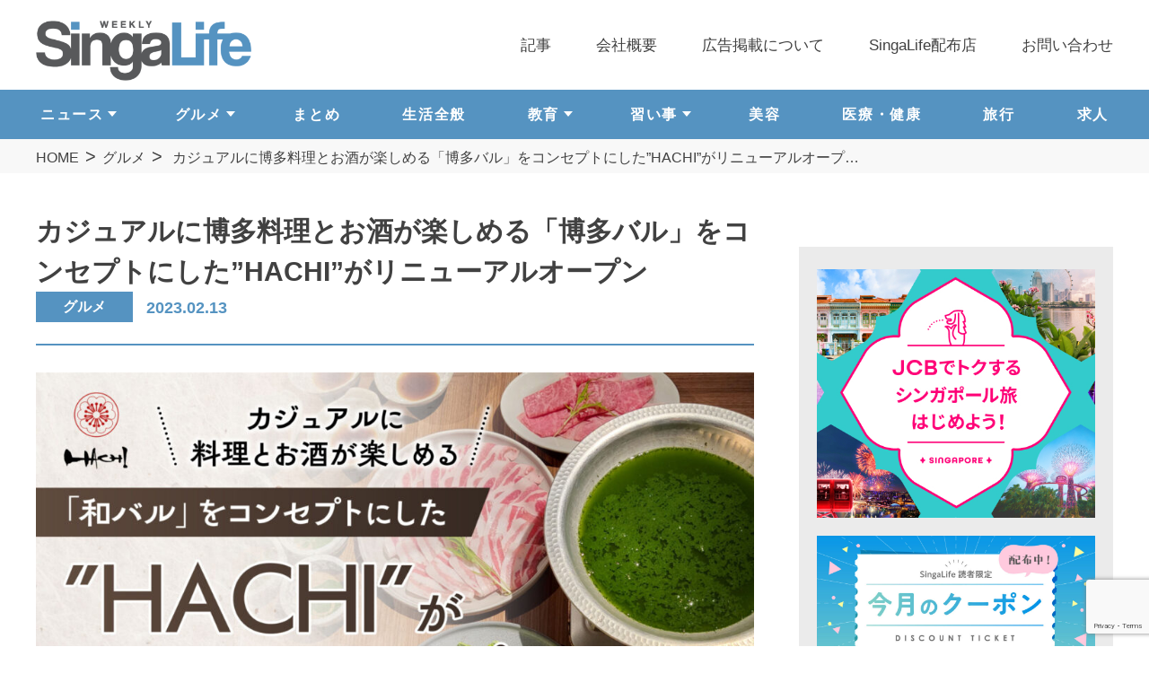

--- FILE ---
content_type: text/html; charset=UTF-8
request_url: https://singalife.com/category/73440/
body_size: 19177
content:
<!DOCTYPE html><html lang="ja"><head>  <script>(function(w,d,s,l,i){w[l]=w[l]||[];w[l].push({'gtm.start':
new Date().getTime(),event:'gtm.js'});var f=d.getElementsByTagName(s)[0],
j=d.createElement(s),dl=l!='dataLayer'?'&l='+l:'';j.async=true;j.src=
'https://www.googletagmanager.com/gtm.js?id='+i+dl;f.parentNode.insertBefore(j,f);
})(window,document,'script','dataLayer','GTM-KG4DJFC');</script> <meta charset="utf-8"><meta http-equiv="x-ua-compatible" content="ie=edge"><meta name="viewport" content="width=device-width"><link media="all" href="https://singalife.com/cms/wp-content/cache/autoptimize/css/autoptimize_8f33ed11317dae0d61113c811f417b57.css" rel="stylesheet"><title>カジュアルに博多料理とお酒が楽しめる「博多バル」をコンセプトにした”HACHI”がリニューアルオープン | SingaLife | 在シンガポール日本人向けのフリーマガジン。グルメ、習い事、ビジネス、教育など充実の内容満載のウェブサイト｜記事｜SingaLife | 在シンガポール日本人向けのフリーマガジン。グルメ、習い事、ビジネス、教育など充実の内容満載のウェブサイト</title><meta name="description" content="カジュアルに博多料理とお酒が楽しめる「博多バル」をコンセプトにした”HACHI”がリニューアルオープン | SingaLife | 在シンガポール日本人向けのフリーマガジン。グルメ、習い事、ビジネス、教育など充実の内容満載のウェブサイト｜記事｜シンガポール最大発行数の週刊日本語フリーペーパー"><meta name="keywords" content="記事,シンガポール,ライフスタイル,在シンガポール日本人"><meta name="format-detection" content="telephone=no"><meta name="description" content="常夏のシンガポールで本格的な宇治抹茶を味わう贅沢な「カフェHACHI」には、とっておきの宇治抹茶メニューが豊富にあります。注目は、とってもお得なランチ！そして、夜は宴会や接待にぴったりなお店です。その魅力をお伝えします！" /><meta name="robots" content="max-image-preview:large" /><meta name="author" content="SingaLife編集部"/><meta name="google-site-verification" content="CMymCrMKrDD5_DMjRTBG9EZNqA-aRrcqN0EpS9eO8Cw" /><link rel="canonical" href="https://singalife.com/category/73440/" /><meta name="generator" content="All in One SEO (AIOSEO) 4.9.3" /><meta property="og:locale" content="ja_JP" /><meta property="og:site_name" content="SingaLife | 在シンガポール日本人向けのフリーマガジン。グルメ、習い事、ビジネス、教育など充実の内容満載のウェブサイト | シンガポール最大発行数の週刊日本語フリーペーパー" /><meta property="og:type" content="article" /><meta property="og:title" content="カジュアルに博多料理とお酒が楽しめる「博多バル」をコンセプトにした”HACHI”がリニューアルオープン | SingaLife | 在シンガポール日本人向けのフリーマガジン。グルメ、習い事、ビジネス、教育など充実の内容満載のウェブサイト" /><meta property="og:description" content="常夏のシンガポールで本格的な宇治抹茶を味わう贅沢な「カフェHACHI」には、とっておきの宇治抹茶メニューが豊富にあります。注目は、とってもお得なランチ！そして、夜は宴会や接待にぴったりなお店です。その魅力をお伝えします！" /><meta property="og:url" content="https://singalife.com/category/73440/" /><meta property="og:image" content="https://singalife.com/cms/wp-content/uploads/2023/01/HACHI_770_372.jpg" /><meta property="og:image:secure_url" content="https://singalife.com/cms/wp-content/uploads/2023/01/HACHI_770_372.jpg" /><meta property="og:image:width" content="1920" /><meta property="og:image:height" content="928" /><meta property="article:published_time" content="2023-02-13T10:00:00+00:00" /><meta property="article:modified_time" content="2023-02-13T08:44:37+00:00" /><meta property="article:author" content="https://m.facebook.com/Singalife/" /><meta name="twitter:card" content="summary_large_image" /><meta name="twitter:title" content="カジュアルに博多料理とお酒が楽しめる「博多バル」をコンセプトにした”HACHI”がリニューアルオープン | SingaLife | 在シンガポール日本人向けのフリーマガジン。グルメ、習い事、ビジネス、教育など充実の内容満載のウェブサイト" /><meta name="twitter:description" content="常夏のシンガポールで本格的な宇治抹茶を味わう贅沢な「カフェHACHI」には、とっておきの宇治抹茶メニューが豊富にあります。注目は、とってもお得なランチ！そして、夜は宴会や接待にぴったりなお店です。その魅力をお伝えします！" /><meta name="twitter:creator" content="@SingaLife_jp" /><meta name="twitter:image" content="https://singalife.com/cms/wp-content/uploads/2023/01/HACHI_770_372.jpg" /> <script type="application/ld+json" class="aioseo-schema">{"@context":"https:\/\/schema.org","@graph":[{"@type":"Article","@id":"https:\/\/singalife.com\/category\/73440\/#article","name":"\u30ab\u30b8\u30e5\u30a2\u30eb\u306b\u535a\u591a\u6599\u7406\u3068\u304a\u9152\u304c\u697d\u3057\u3081\u308b\u300c\u535a\u591a\u30d0\u30eb\u300d\u3092\u30b3\u30f3\u30bb\u30d7\u30c8\u306b\u3057\u305f\u201dHACHI\u201d\u304c\u30ea\u30cb\u30e5\u30fc\u30a2\u30eb\u30aa\u30fc\u30d7\u30f3 | SingaLife | \u5728\u30b7\u30f3\u30ac\u30dd\u30fc\u30eb\u65e5\u672c\u4eba\u5411\u3051\u306e\u30d5\u30ea\u30fc\u30de\u30ac\u30b8\u30f3\u3002\u30b0\u30eb\u30e1\u3001\u7fd2\u3044\u4e8b\u3001\u30d3\u30b8\u30cd\u30b9\u3001\u6559\u80b2\u306a\u3069\u5145\u5b9f\u306e\u5185\u5bb9\u6e80\u8f09\u306e\u30a6\u30a7\u30d6\u30b5\u30a4\u30c8","headline":"\u30ab\u30b8\u30e5\u30a2\u30eb\u306b\u535a\u591a\u6599\u7406\u3068\u304a\u9152\u304c\u697d\u3057\u3081\u308b\u300c\u535a\u591a\u30d0\u30eb\u300d\u3092\u30b3\u30f3\u30bb\u30d7\u30c8\u306b\u3057\u305f\u201dHACHI\u201d\u304c\u30ea\u30cb\u30e5\u30fc\u30a2\u30eb\u30aa\u30fc\u30d7\u30f3","author":{"@id":"https:\/\/singalife.com\/category\/author\/singalife_editor\/#author"},"publisher":{"@id":"https:\/\/singalife.com\/#organization"},"image":{"@type":"ImageObject","url":"https:\/\/singalife.com\/cms\/wp-content\/uploads\/2023\/01\/HACHI_770_372.jpg","width":1920,"height":928},"datePublished":"2023-02-13T18:00:00+08:00","dateModified":"2023-02-13T16:44:37+08:00","inLanguage":"ja","mainEntityOfPage":{"@id":"https:\/\/singalife.com\/category\/73440\/#webpage"},"isPartOf":{"@id":"https:\/\/singalife.com\/category\/73440\/#webpage"},"articleSection":"\u30b0\u30eb\u30e1"},{"@type":"BreadcrumbList","@id":"https:\/\/singalife.com\/category\/73440\/#breadcrumblist","itemListElement":[{"@type":"ListItem","@id":"https:\/\/singalife.com#listItem","position":1,"name":"\u30db\u30fc\u30e0","item":"https:\/\/singalife.com","nextItem":{"@type":"ListItem","@id":"https:\/\/singalife.com\/categories\/gourmet\/#listItem","name":"\u30b0\u30eb\u30e1"}},{"@type":"ListItem","@id":"https:\/\/singalife.com\/categories\/gourmet\/#listItem","position":2,"name":"\u30b0\u30eb\u30e1","item":"https:\/\/singalife.com\/categories\/gourmet\/","nextItem":{"@type":"ListItem","@id":"https:\/\/singalife.com\/category\/73440\/#listItem","name":"\u30ab\u30b8\u30e5\u30a2\u30eb\u306b\u535a\u591a\u6599\u7406\u3068\u304a\u9152\u304c\u697d\u3057\u3081\u308b\u300c\u535a\u591a\u30d0\u30eb\u300d\u3092\u30b3\u30f3\u30bb\u30d7\u30c8\u306b\u3057\u305f\u201dHACHI\u201d\u304c\u30ea\u30cb\u30e5\u30fc\u30a2\u30eb\u30aa\u30fc\u30d7\u30f3"},"previousItem":{"@type":"ListItem","@id":"https:\/\/singalife.com#listItem","name":"\u30db\u30fc\u30e0"}},{"@type":"ListItem","@id":"https:\/\/singalife.com\/category\/73440\/#listItem","position":3,"name":"\u30ab\u30b8\u30e5\u30a2\u30eb\u306b\u535a\u591a\u6599\u7406\u3068\u304a\u9152\u304c\u697d\u3057\u3081\u308b\u300c\u535a\u591a\u30d0\u30eb\u300d\u3092\u30b3\u30f3\u30bb\u30d7\u30c8\u306b\u3057\u305f\u201dHACHI\u201d\u304c\u30ea\u30cb\u30e5\u30fc\u30a2\u30eb\u30aa\u30fc\u30d7\u30f3","previousItem":{"@type":"ListItem","@id":"https:\/\/singalife.com\/categories\/gourmet\/#listItem","name":"\u30b0\u30eb\u30e1"}}]},{"@type":"Organization","@id":"https:\/\/singalife.com\/#organization","name":"SingaLife | \u5728\u30b7\u30f3\u30ac\u30dd\u30fc\u30eb\u65e5\u672c\u4eba\u5411\u3051\u306e\u30d5\u30ea\u30fc\u30de\u30ac\u30b8\u30f3\u3002\u30b0\u30eb\u30e1\u3001\u7fd2\u3044\u4e8b\u3001\u30d3\u30b8\u30cd\u30b9\u3001\u6559\u80b2\u306a\u3069\u5145\u5b9f\u306e\u5185\u5bb9\u6e80\u8f09\u306e\u30a6\u30a7\u30d6\u30b5\u30a4\u30c8","description":"\u30b7\u30f3\u30ac\u30dd\u30fc\u30eb\u6700\u5927\u767a\u884c\u6570\u306e\u9031\u520a\u65e5\u672c\u8a9e\u30d5\u30ea\u30fc\u30da\u30fc\u30d1\u30fc","url":"https:\/\/singalife.com\/"},{"@type":"Person","@id":"https:\/\/singalife.com\/category\/author\/singalife_editor\/#author","url":"https:\/\/singalife.com\/category\/author\/singalife_editor\/","name":"SingaLife\u7de8\u96c6\u90e8","image":{"@type":"ImageObject","@id":"https:\/\/singalife.com\/category\/73440\/#authorImage","url":"https:\/\/secure.gravatar.com\/avatar\/f3d22751c3fd7a0978e0ccac82b2b69803e825a3aa388c88450abe9fd0bc63ac?s=96&d=mm&r=g","width":96,"height":96,"caption":"SingaLife\u7de8\u96c6\u90e8"},"sameAs":["https:\/\/m.facebook.com\/Singalife\/","https:\/\/twitter.com\/SingaLife_jp"]},{"@type":"WebPage","@id":"https:\/\/singalife.com\/category\/73440\/#webpage","url":"https:\/\/singalife.com\/category\/73440\/","name":"\u30ab\u30b8\u30e5\u30a2\u30eb\u306b\u535a\u591a\u6599\u7406\u3068\u304a\u9152\u304c\u697d\u3057\u3081\u308b\u300c\u535a\u591a\u30d0\u30eb\u300d\u3092\u30b3\u30f3\u30bb\u30d7\u30c8\u306b\u3057\u305f\u201dHACHI\u201d\u304c\u30ea\u30cb\u30e5\u30fc\u30a2\u30eb\u30aa\u30fc\u30d7\u30f3 | SingaLife | \u5728\u30b7\u30f3\u30ac\u30dd\u30fc\u30eb\u65e5\u672c\u4eba\u5411\u3051\u306e\u30d5\u30ea\u30fc\u30de\u30ac\u30b8\u30f3\u3002\u30b0\u30eb\u30e1\u3001\u7fd2\u3044\u4e8b\u3001\u30d3\u30b8\u30cd\u30b9\u3001\u6559\u80b2\u306a\u3069\u5145\u5b9f\u306e\u5185\u5bb9\u6e80\u8f09\u306e\u30a6\u30a7\u30d6\u30b5\u30a4\u30c8","description":"\u5e38\u590f\u306e\u30b7\u30f3\u30ac\u30dd\u30fc\u30eb\u3067\u672c\u683c\u7684\u306a\u5b87\u6cbb\u62b9\u8336\u3092\u5473\u308f\u3046\u8d05\u6ca2\u306a\u300c\u30ab\u30d5\u30a7HACHI\u300d\u306b\u306f\u3001\u3068\u3063\u3066\u304a\u304d\u306e\u5b87\u6cbb\u62b9\u8336\u30e1\u30cb\u30e5\u30fc\u304c\u8c4a\u5bcc\u306b\u3042\u308a\u307e\u3059\u3002\u6ce8\u76ee\u306f\u3001\u3068\u3063\u3066\u3082\u304a\u5f97\u306a\u30e9\u30f3\u30c1\uff01\u305d\u3057\u3066\u3001\u591c\u306f\u5bb4\u4f1a\u3084\u63a5\u5f85\u306b\u3074\u3063\u305f\u308a\u306a\u304a\u5e97\u3067\u3059\u3002\u305d\u306e\u9b45\u529b\u3092\u304a\u4f1d\u3048\u3057\u307e\u3059\uff01","inLanguage":"ja","isPartOf":{"@id":"https:\/\/singalife.com\/#website"},"breadcrumb":{"@id":"https:\/\/singalife.com\/category\/73440\/#breadcrumblist"},"author":{"@id":"https:\/\/singalife.com\/category\/author\/singalife_editor\/#author"},"creator":{"@id":"https:\/\/singalife.com\/category\/author\/singalife_editor\/#author"},"image":{"@type":"ImageObject","url":"https:\/\/singalife.com\/cms\/wp-content\/uploads\/2023\/01\/HACHI_770_372.jpg","@id":"https:\/\/singalife.com\/category\/73440\/#mainImage","width":1920,"height":928},"primaryImageOfPage":{"@id":"https:\/\/singalife.com\/category\/73440\/#mainImage"},"datePublished":"2023-02-13T18:00:00+08:00","dateModified":"2023-02-13T16:44:37+08:00"},{"@type":"WebSite","@id":"https:\/\/singalife.com\/#website","url":"https:\/\/singalife.com\/","name":"SingaLife | \u5728\u30b7\u30f3\u30ac\u30dd\u30fc\u30eb\u65e5\u672c\u4eba\u5411\u3051\u306e\u30d5\u30ea\u30fc\u30de\u30ac\u30b8\u30f3\u3002\u30b0\u30eb\u30e1\u3001\u7fd2\u3044\u4e8b\u3001\u30d3\u30b8\u30cd\u30b9\u3001\u6559\u80b2\u306a\u3069\u5145\u5b9f\u306e\u5185\u5bb9\u6e80\u8f09\u306e\u30a6\u30a7\u30d6\u30b5\u30a4\u30c8","description":"\u30b7\u30f3\u30ac\u30dd\u30fc\u30eb\u6700\u5927\u767a\u884c\u6570\u306e\u9031\u520a\u65e5\u672c\u8a9e\u30d5\u30ea\u30fc\u30da\u30fc\u30d1\u30fc","inLanguage":"ja","publisher":{"@id":"https:\/\/singalife.com\/#organization"}}]}</script> <style id='core-block-supports-inline-css' type='text/css'>.wp-block-gallery.wp-block-gallery-1{--wp--style--unstable-gallery-gap:var( --wp--style--gallery-gap-default, var( --gallery-block--gutter-size, var( --wp--style--block-gap, 0.5em ) ) );gap:var( --wp--style--gallery-gap-default, var( --gallery-block--gutter-size, var( --wp--style--block-gap, 0.5em ) ) );}.wp-container-core-columns-is-layout-9d6595d7{flex-wrap:nowrap;}.wp-block-gallery.wp-block-gallery-2{--wp--style--unstable-gallery-gap:var( --wp--style--gallery-gap-default, var( --gallery-block--gutter-size, var( --wp--style--block-gap, 0.5em ) ) );gap:var( --wp--style--gallery-gap-default, var( --gallery-block--gutter-size, var( --wp--style--block-gap, 0.5em ) ) );}
/*# sourceURL=core-block-supports-inline-css */</style> <script type="text/javascript" src="https://singalife.com/cms/wp-includes/js/jquery/jquery.min.js?ver=3.7.1" id="jquery-core-js"></script> <script type="text/javascript" id="ez-toc-scroll-scriptjs-js-after">jQuery(document).ready(function(){document.querySelectorAll(".ez-toc-section").forEach(t=>{t.setAttribute("ez-toc-data-id","#"+decodeURI(t.getAttribute("id")))}),jQuery("a.ez-toc-link").click(function(){let t=jQuery(this).attr("href"),e=jQuery("#wpadminbar"),i=0;160>30&&(i=160),e.length&&(i+=e.height()),jQuery('[ez-toc-data-id="'+decodeURI(t)+'"]').length>0&&(i=jQuery('[ez-toc-data-id="'+decodeURI(t)+'"]').offset().top-i),jQuery("html, body").animate({scrollTop:i},500)})});
//# sourceURL=ez-toc-scroll-scriptjs-js-after</script> <script type="text/javascript" src="https://s7.addthis.com/js/300/addthis_widget.js?ver=6.9#pubid=wp-28b281067422d4e6eddf96e79b51c3d7" id="addthis_widget-js"></script> <script data-cfasync="false" type="text/javascript">if (window.addthis_product === undefined) { window.addthis_product = "wpp"; } if (window.wp_product_version === undefined) { window.wp_product_version = "wpp-6.2.7"; } if (window.addthis_share === undefined) { window.addthis_share = {}; } if (window.addthis_config === undefined) { window.addthis_config = {"data_track_clickback":true,"ignore_server_config":true,"ui_atversion":300}; } if (window.addthis_layers === undefined) { window.addthis_layers = {}; } if (window.addthis_layers_tools === undefined) { window.addthis_layers_tools = [{"responsiveshare":{"numPreferredServices":3,"counts":"none","size":"16px","style":"responsive","shareCountThreshold":0,"services":"facebook,twitter,lineme","elements":".addthis_inline_share_toolbox_hlmq","id":"responsiveshare"}}]; } else { window.addthis_layers_tools.push({"responsiveshare":{"numPreferredServices":3,"counts":"none","size":"16px","style":"responsive","shareCountThreshold":0,"services":"facebook,twitter,lineme","elements":".addthis_inline_share_toolbox_hlmq","id":"responsiveshare"}});  } if (window.addthis_plugin_info === undefined) { window.addthis_plugin_info = {"info_status":"enabled","cms_name":"WordPress","plugin_name":"Share Buttons by AddThis","plugin_version":"6.2.7","plugin_mode":"WordPress","anonymous_profile_id":"wp-28b281067422d4e6eddf96e79b51c3d7","page_info":{"template":"posts","post_type":""},"sharing_enabled_on_post_via_metabox":false}; } 
                    (function() {
                      var first_load_interval_id = setInterval(function () {
                        if (typeof window.addthis !== 'undefined') {
                          window.clearInterval(first_load_interval_id);
                          if (typeof window.addthis_layers !== 'undefined' && Object.getOwnPropertyNames(window.addthis_layers).length > 0) {
                            window.addthis.layers(window.addthis_layers);
                          }
                          if (Array.isArray(window.addthis_layers_tools)) {
                            for (i = 0; i < window.addthis_layers_tools.length; i++) {
                              window.addthis.layers(window.addthis_layers_tools[i]);
                            }
                          }
                        }
                     },1000)
                    }());</script><link rel="icon" href="https://singalife.com/cms/wp-content/uploads/2025/07/cropped-S-1-32x32.jpg" sizes="32x32" /><link rel="icon" href="https://singalife.com/cms/wp-content/uploads/2025/07/cropped-S-1-192x192.jpg" sizes="192x192" /><link rel="apple-touch-icon" href="https://singalife.com/cms/wp-content/uploads/2025/07/cropped-S-1-180x180.jpg" /><meta name="msapplication-TileImage" content="https://singalife.com/cms/wp-content/uploads/2025/07/cropped-S-1-270x270.jpg" /></head><body id="blog" class="single"> <noscript><iframe src="https://www.googletagmanager.com/ns.html?id=GTM-KG4DJFC"
height="0" width="0" style="display:none;visibility:hidden"></iframe></noscript><div id="fb-root"></div> <script async defer crossorigin="anonymous" src="https://connect.facebook.net/ja_JP/sdk.js#xfbml=1&version=v10.0&appId=202772610357390&autoLogAppEvents=1" nonce="FSws2oNr"></script> <div class="js-media-query u-media-query"></div><div class="l-wrapper"><header class="js-header l-header" role="banner" itemscope itemtype="http://schema.org/WPHeader"><div class="l-header__inner"><div class="hd-info js-header-info"><p class="hd-info__logo"><a href="https://singalife.com/" class="hd-info__logo-link u-alpha"><img width="812" height="228" src="https://singalife.com/cms/wp-content/themes/singalife/img/common/img_logo01.png" alt="weekly Singalife"></a></p></div><div class="nav-btn u-view-sp js-nav-btn"> <span class="nav-btn__line"></span> <span class="nav-btn__line"></span> <span class="nav-btn__line"></span></div><nav class="js-nav-content l-nav" role="navigation" itemscope itemtype="http://www.schema.org/SiteNavigationElement"><div class="nav-logo u-view-sp"><a href="https://singalife.com/"><img width="812" height="228" src="https://singalife.com/cms/wp-content/themes/singalife/img/common/img_logo01.png" alt="weekly Singalife"></a></div><ul class="nav-cat"><li class="nav-cat__item has-child" itemprop="name"> <a class="u-view-sp nav-cat__link cat-shop" itemprop="URL" href="https://singalife.com/categories/news/">ニュース</a> <span class="u-view-pc js-toggle-trigger01 nav-cat__link">ニュース</span><div class="js-toggle-content01 nav-cat__child-wrap u-view-pc"><ul class="nav-cat__child"><li class="nav-cat__child-item"><a href="https://singalife.com/categories/news/">ALL</a></li><li class="nav-cat__child-item"><a href="https://singalife.com/categories/coronavirus">新型コロナウイルス</a></li></ul></div></li><li class="nav-cat__item has-child" itemprop="name"> <a class="u-view-sp nav-cat__link cat-shop" itemprop="URL" href="https://singalife.com/categories/gourmet/">グルメ</a> <span class="u-view-pc js-toggle-trigger02 nav-cat__link">グルメ</span><div class="js-toggle-content02 nav-cat__child-wrap u-view-pc"><ul class="nav-cat__child"><li class="nav-cat__child-item"><a href="https://singalife.com/categories/gourmet/">ALL</a></li><li class="nav-cat__child-item"><a href="https://singalife.com/categories/%e9%9f%93%e5%9b%bd%e6%96%99%e7%90%86">韓国料理</a></li><li class="nav-cat__child-item"><a href="https://singalife.com/categories/%e6%b4%8b%e9%a3%9f">洋食</a></li><li class="nav-cat__child-item"><a href="https://singalife.com/categories/chinese-cuisine">中華</a></li><li class="nav-cat__child-item"><a href="https://singalife.com/categories/italian">イタリアン</a></li><li class="nav-cat__child-item"><a href="https://singalife.com/categories/french">フレンチ</a></li><li class="nav-cat__child-item"><a href="https://singalife.com/categories/localfood">ローカル</a></li><li class="nav-cat__child-item"><a href="https://singalife.com/categories/cafe">カフェ</a></li><li class="nav-cat__child-item"><a href="https://singalife.com/categories/sweets">スイーツ</a></li><li class="nav-cat__child-item"><a href="https://singalife.com/categories/sushi">寿司</a></li><li class="nav-cat__child-item"><a href="https://singalife.com/categories/grourmet-other">その他</a></li><li class="nav-cat__child-item"><a href="https://singalife.com/categories/japanese-cuisine">和食</a></li><li class="nav-cat__child-item"><a href="https://singalife.com/categories/yakiniku">焼肉</a></li><li class="nav-cat__child-item"><a href="https://singalife.com/categories/izakaya">居酒屋</a></li><li class="nav-cat__child-item"><a href="https://singalife.com/categories/ramen">ラーメン</a></li></ul></div></li><li class="nav-cat__item" itemprop="name"><a class="nav-cat__link cat-summary" itemprop="URL" href="https://singalife.com/categories/summary/">まとめ</a></li><li class="nav-cat__item" itemprop="name"><a class="nav-cat__link cat-life" itemprop="URL" href="https://singalife.com/categories/life/">生活全般</a></li><li class="nav-cat__item has-child" itemprop="name"> <a class="u-view-sp nav-cat__link cat-shop" itemprop="URL" href="https://singalife.com/categories/education/">教育</a> <span class="u-view-pc js-toggle-trigger03 nav-cat__link">教育</span><div class="js-toggle-content03 nav-cat__child-wrap u-view-pc"><ul class="nav-cat__child is-block"><li class="nav-cat__child-item"><a href="https://singalife.com/categories/education/">ALL</a></li><li class="nav-cat__child-item"><a href="https://singalife.com/categories/kaigai-kosodate">海外子育て</a></li><li class="nav-cat__child-item"><a href="https://singalife.com/categories/cramschool">学習塾</a></li><li class="nav-cat__child-item"><a href="https://singalife.com/categories/kindergarten">幼稚園・プレスクール</a></li><li class="nav-cat__child-item"><a href="https://singalife.com/categories/international-school">インターナショナルスクール</a></li><li class="nav-cat__child-item"><a href="https://singalife.com/categories/educational-info">教育情報全般</a></li></ul></div></li><li class="nav-cat__item has-child" itemprop="name"> <a class="u-view-sp nav-cat__link cat-shop" itemprop="URL" href="https://singalife.com/categories/lesson/">習い事</a> <span class="u-view-pc js-toggle-trigger04 nav-cat__link">習い事</span><div class="js-toggle-content04 nav-cat__child-wrap u-view-pc"><ul class="nav-cat__child is-block"><li class="nav-cat__child-item"><a href="https://singalife.com/categories/lesson/">ALL</a></li><li class="nav-cat__child-item"><a href="https://singalife.com/categories/adult">大人の習い事</a></li><li class="nav-cat__child-item"><a href="https://singalife.com/categories/children">子どもの習い事</a></li></ul></div></li><li class="nav-cat__item" itemprop="name"><a class="nav-cat__link cat-beauty" itemprop="URL" href="https://singalife.com/categories/beauty/">美容</a></li><li class="nav-cat__item" itemprop="name"><a class="nav-cat__link cat-health" itemprop="URL" href="https://singalife.com/categories/health">医療・健康</a></li><li class="nav-cat__item" itemprop="name"><a class="nav-cat__link cat-travel" itemprop="URL" href="https://singalife.com/categories/travel/">旅行</a></li><li class="nav-cat__item" itemprop="name"><a class="nav-cat__link cat-recruit" itemprop="URL" href="https://singalife.com/categories/job">求人</a></li></ul><div class="nav-search u-view-sp"><form class="c-searchform01" action="https://singalife.com/" method="get" > <input name="s" type="text" placeholder="記事検索"/> <button type="submit" class="c-searchform01__btn"></button></form></div><ul class="nav-list"><li class="nav-list__item" itemprop="name"><a class="nav-list__link" itemprop="URL" href="https://singalife.com/blog/">記事</a></li><li class="nav-list__item" itemprop="name"><a class="nav-list__link" itemprop="URL" href="https://singalife.com/company/">会社概要</a></li><li class="nav-list__item" itemprop="name"><a class="nav-list__link" itemprop="URL" href="https://singalife.com/advertisement/">広告掲載について</a></li><li class="nav-list__item" itemprop="name"><a class="nav-list__link" itemprop="URL" href="https://singalife.com/location/">SingaLife配布店</a></li><li class="nav-list__item" itemprop="name"><a class="nav-list__link" itemprop="URL" href="https://singalife.com/contact-2/">お問い合わせ</a></li></ul></nav><ul class="js-header-info sp-subnv u-view-sp"><li class="sp-subnv__item"><a class="sp-subnv__link" itemprop="URL" href="https://singalife.com/categories/life/">生活全般</a></li><li class="sp-subnv__item"><a class="sp-subnv__link" itemprop="URL" href="https://singalife.com/categories/summary/">まとめ</a></li><li class="sp-subnv__item"><a class="sp-subnv__link" itemprop="URL" href="https://singalife.com/categories/gourmet/">グルメ</a></li><li class="sp-subnv__item"><a class="sp-subnv__link" itemprop="URL" href="https://singalife.com/categories/education/">教育</a></li><li class="sp-subnv__item"><a class="sp-subnv__link" itemprop="URL" href="https://singalife.com/categories/lesson/">習い事</a></li></ul></div></header><div class="js-nav-overlay nav-overlay"></div><div class="l-breadcrumb"><ol class="breadcrumb-list u-inner"><li class="breadcrumb-list__item"><a href="https://singalife.com">HOME</a></li><li class="breadcrumb-list__item"><a href="https://singalife.com/categories/gourmet/">グルメ</a></li><li class="breadcrumb-list__item"> カジュアルに博多料理とお酒が楽しめる「博多バル」をコンセプトにした”HACHI”がリニューアルオープ…</li></ol></div>  <script type="application/ld+json">{
	"@context": "http://schema.org",
	"@type": "BreadcrumbList",
	"itemListElement": [
		{
			"@type": "ListItem",
			"position": 1,
			"item": {
				"@id": "https://singalife.com",
				"name": "HOME"
			}
		},
				{
			"@type": "ListItem",
			"position": 2,
			"item": {
				"@id": "https://singalife.com/blog/",
				"name": "記事一覧"
			}
		},
		{
			"@type": "ListItem",
			"position": 3,
			"item": {
				"@id": "https://singalife.com/category/73440/",
				"name": "カジュアルに博多料理とお酒が楽しめる「博多バル」をコンセプトにした”HACHI”がリニューアルオープン"
			}
		}
			]
}</script> <div class="js-container l-container col2"><div class="l-contents"><main role="main"><article class="c-single01"><div class="u-inner"><header class="c-single01__head"><h1> カジュアルに博多料理とお酒が楽しめる「博多バル」をコンセプトにした”HACHI”がリニューアルオープン<div class="c-single01__head-info"><div class="c-single01__head-meta"><ul class="c-single01-cat"><li class="c-single01-cat__item"> <a href="https://singalife.com/categories/gourmet">グルメ</a></li></ul> <time class="c-single01-date" datetime="2023-02-13">2023.02.13 </time></div><div class="c-single01__sns u-view-pc"><div class="addthis_inline_share_toolbox_hlmq addthis_tool"></div></div></div></header><div class="c-single01__thum"> <img width="1024" height="495" src="https://singalife.com/cms/wp-content/uploads/2023/01/HACHI_770_372-1024x495.jpg" class="attachment-large size-large wp-post-image" alt="" decoding="async" fetchpriority="high" /></div><div class="c-single01__sns u-view-sp"><div class="addthis_inline_share_toolbox_hlmq addthis_tool"></div></div><div class="c-single01__content"><div class="at-above-post addthis_tool" data-url="https://singalife.com/category/73440/"></div><p><strong><mark>多種多様なタパスメニューとワイン</mark></strong>のペアリングを楽しんでいただきたい「HACHI」がリニューアルオープンです！名物メニューの<strong><mark>「抹茶しゃぶしゃぶ」</mark></strong>は、鰹だしと宇治抹茶の絶妙なスープが最高です！鹿児島の黒豚を堪能し、最後は極上のお茶漬けにして頂きます。とっておきの豪華な抹茶かき氷も！！厳選素材を美味しくヘルシーに頂けるのはHACHIならではの贅沢です。</p><div id="ez-toc-container" class="ez-toc-v2_0_53 counter-hierarchy ez-toc-counter ez-toc-light-blue ez-toc-container-direction"><div class="ez-toc-title-container"><p class="ez-toc-title " >目次</p> <span class="ez-toc-title-toggle"><a href="#" class="ez-toc-pull-right ez-toc-btn ez-toc-btn-xs ez-toc-btn-default ez-toc-toggle" aria-label="Toggle Table of Content" role="button"><label for="item-696b8ea9c63a2" ><span class=""><span style="display:none;">Toggle</span><span class="ez-toc-icon-toggle-span"><svg style="fill: #999;color:#999" xmlns="http://www.w3.org/2000/svg" class="list-377408" width="20px" height="20px" viewBox="0 0 24 24" fill="none"><path d="M6 6H4v2h2V6zm14 0H8v2h12V6zM4 11h2v2H4v-2zm16 0H8v2h12v-2zM4 16h2v2H4v-2zm16 0H8v2h12v-2z" fill="currentColor"></path></svg><svg style="fill: #999;color:#999" class="arrow-unsorted-368013" xmlns="http://www.w3.org/2000/svg" width="10px" height="10px" viewBox="0 0 24 24" version="1.2" baseProfile="tiny"><path d="M18.2 9.3l-6.2-6.3-6.2 6.3c-.2.2-.3.4-.3.7s.1.5.3.7c.2.2.4.3.7.3h11c.3 0 .5-.1.7-.3.2-.2.3-.5.3-.7s-.1-.5-.3-.7zM5.8 14.7l6.2 6.3 6.2-6.3c.2-.2.3-.5.3-.7s-.1-.5-.3-.7c-.2-.2-.4-.3-.7-.3h-11c-.3 0-.5.1-.7.3-.2.2-.3.5-.3.7s.1.5.3.7z"/></svg></span></span></label><input aria-label="Toggle" aria-label="item-696b8ea9c63a2"  type="checkbox" id="item-696b8ea9c63a2"></a></span></div><nav><ul class='ez-toc-list ez-toc-list-level-1 ' ><li class='ez-toc-page-1 ez-toc-heading-level-2'><a class="ez-toc-link ez-toc-heading-1" href="#hachi%e3%81%a8%e3%81%af%ef%bc%9f" title="HACHIとは？">HACHIとは？</a></li><li class='ez-toc-page-1 ez-toc-heading-level-2'><a class="ez-toc-link ez-toc-heading-2" href="#%e5%a4%9a%e7%a8%ae%e5%a4%9a%e6%a7%98%e3%81%aa%e3%82%bf%e3%83%91%e3%82%b9%e3%83%a1%e3%83%8b%e3%83%a5%e3%83%bc%e3%81%af%e3%81%8a%e9%85%92%e3%81%a8%e3%81%ae%e7%9b%b8%e6%80%a7%e3%83%90%e3%83%84%e3%82%b0%e3%83%b3" title="多種多様なタパスメニューはお酒との相性バツグン">多種多様なタパスメニューはお酒との相性バツグン</a></li><li class='ez-toc-page-1 ez-toc-heading-level-2'><a class="ez-toc-link ez-toc-heading-3" href="#%e5%a5%b3%e5%ad%90%e4%bc%9a%e3%81%ab%e3%82%82%e3%81%b4%e3%81%a3%e3%81%9f%e3%82%8a%ef%bc%81%e5%a4%a7%e6%ba%80%e8%b6%b3%e3%83%a9%e3%83%b3%e3%83%81" title="女子会にもぴったり！大満足ランチ">女子会にもぴったり！大満足ランチ</a></li><li class='ez-toc-page-1 ez-toc-heading-level-2'><a class="ez-toc-link ez-toc-heading-4" href="#%e5%90%8d%e7%89%a9%e3%81%ae%e3%80%8c%e6%8a%b9%e8%8c%b6%e3%81%97%e3%82%83%e3%81%b6%e3%81%97%e3%82%83%e3%81%b6%e3%80%8d%e3%82%82%e6%98%af%e9%9d%9e%e5%a0%aa%e8%83%bd%e3%81%82%e3%82%8c" title="名物の「抹茶しゃぶしゃぶ」も是非堪能あれ">名物の「抹茶しゃぶしゃぶ」も是非堪能あれ</a></li><li class='ez-toc-page-1 ez-toc-heading-level-2'><a class="ez-toc-link ez-toc-heading-5" href="#%e5%b9%b9%e4%ba%8b%e3%81%ab%e3%81%aa%e3%82%8a%e3%81%9f%e3%81%8f%e3%81%aa%e3%82%8b%ef%bc%81%e3%81%a8%e3%81%b3%e3%81%8d%e3%82%8a%e3%81%ae%e7%be%8e%e5%91%b3%e3%81%97%e3%81%95%e3%80%81%e3%81%8a%e5%80%a4%e6%ae%b5%e3%80%81%e6%b8%85%e6%bd%94%e6%84%9f_%e3%82%b5%e3%83%bc%e3%83%93%e3%82%b9%ef%bc%81" title="幹事になりたくなる！とびきりの美味しさ、お値段、清潔感&amp;サービス！">幹事になりたくなる！とびきりの美味しさ、お値段、清潔感&amp;サービス！</a></li><li class='ez-toc-page-1 ez-toc-heading-level-2'><a class="ez-toc-link ez-toc-heading-6" href="#%e9%a3%9f%e3%81%b9%e3%81%9f%e7%9b%b4%e5%be%8c%e3%81%ab%e6%ac%a1%e5%9b%9e%e3%81%ae%e4%ba%88%e7%b4%84%e3%82%92%e5%85%a5%e3%82%8c%e3%81%9f%e3%81%8f%e3%81%aa%e3%82%8b%e7%be%8e%e5%91%b3%e3%81%97%e3%81%95%ef%bc%81" title="食べた直後に次回の予約を入れたくなる美味しさ！">食べた直後に次回の予約を入れたくなる美味しさ！</a></li><li class='ez-toc-page-1 ez-toc-heading-level-2'><a class="ez-toc-link ez-toc-heading-7" href="#%e3%81%aa%e3%82%93%e3%81%a8%e3%80%81%e6%ad%93%e9%80%81%e8%bf%8e%e4%bc%9a%e7%94%a8%e3%81%ae%e5%a4%a7%e6%ba%80%e8%b6%b3%e3%82%b3%e3%83%bc%e3%82%b9%e3%82%82%e3%81%94%e7%94%a8%e6%84%8f%e3%81%97%e3%81%a6%e3%81%8a%e3%82%8a%e3%81%be%e3%81%99%ef%bc%81" title="なんと、歓送迎会用の大満足コースもご用意しております！">なんと、歓送迎会用の大満足コースもご用意しております！</a></li><li class='ez-toc-page-1 ez-toc-heading-level-2'><a class="ez-toc-link ez-toc-heading-8" href="#%e5%ba%97%e8%88%97%e6%83%85%e5%a0%b1" title="店舗情報">店舗情報</a></li></ul></nav></div> <br><br></p><h2 class="wp-block-heading"><span class="ez-toc-section" id="hachi%e3%81%a8%e3%81%af%ef%bc%9f"></span>HACHIとは？<span class="ez-toc-section-end"></span></h2><p>居酒屋鶏金の2号店であるこちらの「HACHI」。ランチは和の食を使ったコースメニュー、ディナーはリーズナブルなワインと料理が楽しめる<strong><mark>「博多バル」をコンセプトにしたカジュアルで親しみのあるお店</mark></strong>です。<br><br>オーナーの石田さんは博多出身で過去にはスペイン料理店などを経営。そんな石田さんが提供する<strong><mark>「博多とスペイン料理のコラボレーション」</mark></strong>をぜひお楽しみください!<br><br><br></p><h2 class="wp-block-heading"><span class="ez-toc-section" id="%e5%a4%9a%e7%a8%ae%e5%a4%9a%e6%a7%98%e3%81%aa%e3%82%bf%e3%83%91%e3%82%b9%e3%83%a1%e3%83%8b%e3%83%a5%e3%83%bc%e3%81%af%e3%81%8a%e9%85%92%e3%81%a8%e3%81%ae%e7%9b%b8%e6%80%a7%e3%83%90%e3%83%84%e3%82%b0%e3%83%b3"></span><strong>多種多様なタパスメニューはお酒との相性バツグン</strong><span class="ez-toc-section-end"></span></h2><p>カジュアルなタパスメニューは是非、ワインなどのお酒と合わせてお楽しみください！</p><figure class="wp-block-gallery has-nested-images columns-default is-cropped wp-block-gallery-1 is-layout-flex wp-block-gallery-is-layout-flex"><figure class="wp-block-image size-large"><img decoding="async" width="720" height="540" data-id="74019" src="https://singalife.com/cms/wp-content/uploads/2023/02/h1.jpg" alt="" class="wp-image-74019"/></figure><figure class="wp-block-image size-large"><img decoding="async" width="720" height="540" data-id="74020" src="https://singalife.com/cms/wp-content/uploads/2023/02/h2.jpg" alt="" class="wp-image-74020"/></figure><figure class="wp-block-image size-large"><img decoding="async" width="720" height="540" data-id="74021" src="https://singalife.com/cms/wp-content/uploads/2023/02/h3.jpg" alt="" class="wp-image-74021"/></figure></figure><p></p><div class="wp-block-columns is-layout-flex wp-container-core-columns-is-layout-9d6595d7 wp-block-columns-is-layout-flex"><div class="wp-block-column is-layout-flow wp-block-column-is-layout-flow" style="flex-basis:38%"><figure class="wp-block-image size-full"><img decoding="async" width="720" height="540" src="https://singalife.com/cms/wp-content/uploads/2023/02/h4.jpg" alt="" class="wp-image-74022"/></figure></div><div class="wp-block-column is-layout-flow wp-block-column-is-layout-flow" style="flex-basis:21%"><figure class="wp-block-image size-full"><img decoding="async" width="720" height="960" src="https://singalife.com/cms/wp-content/uploads/2023/02/h5.jpg" alt="" class="wp-image-74023"/></figure></div><div class="wp-block-column is-layout-flow wp-block-column-is-layout-flow" style="flex-basis:38%"><figure class="wp-block-image size-full"><img decoding="async" width="720" height="540" src="https://singalife.com/cms/wp-content/uploads/2023/02/h6.jpg" alt="" class="wp-image-74024"/></figure></div></div><p>ワイン＄49〜<br>スパークリングワイン＄60~<br><br><br></p><h2 class="wp-block-heading" id="2"><span class="ez-toc-section" id="%e5%a5%b3%e5%ad%90%e4%bc%9a%e3%81%ab%e3%82%82%e3%81%b4%e3%81%a3%e3%81%9f%e3%82%8a%ef%bc%81%e5%a4%a7%e6%ba%80%e8%b6%b3%e3%83%a9%e3%83%b3%e3%83%81"></span>女子会にもぴったり！大満足ランチ<span class="ez-toc-section-end"></span></h2><p>心もおなかも大満足なグルメランチをご用意しています。ぜひ、色々なメニューをお試しください！<br><br></p><figure class="wp-block-table is-style-stripes has-medium-font-size"><table><tbody><tr><td><strong>SET LUNCH</strong></td></tr></tbody></table></figure><p><strong>S$25++ （2コース）</strong><br>前菜・メイン・デザートの中からお好きな2種類（カテゴリーは別のもの）をお選びください。<br><br><strong>S$29++ （3コース）</strong><br>前菜・メイン・デザートの中から各1種類お選びください。</p><figure class="wp-block-table"><table class="has-background" style="background-color:#dbffc9"><tbody><tr><td><strong>前菜</strong><br>・スパニッシュ生ハムのシーザーサラダ<br>・スペイン蛸とポテトのガルシア風<br>・ナス＆トマト&amp;ポテトのラザニア（+S$2）<br>・スパイスミートボールのフラメンカエッグ（+S$3）</td></tr></tbody></table></figure><figure class="wp-block-table"><table class="has-background" style="background-color:#fff6b5"><tbody><tr><td><strong>メイン</strong><br>・クラシックナポリタン<br>・ナス&amp;ベーコンスパゲッティ<br>・博多めんたいこスパゲッティ<br>・チキンマッシュルームクリームスパゲッティ<br>・ラムチョップ（+S$6）<br>・イベリコ豚のブラックペッパーソース（+S$8）<br>・アンガスビーフ炭火焼き（+S$12）</td></tr></tbody></table></figure><figure class="wp-block-table"><table class="has-background" style="background-color:#e4f4ff"><tbody><tr><td><strong>デザート</strong><br>・抹茶のバスクチーズケーキ<br>・抹茶ロールケーキ（+S$4）<br>・抹茶ティラミス（+S$6）<br>・抹茶プリン抹茶アイス添え<br>・抹茶アイス&amp;わらびもち</td></tr></tbody></table></figure><p></p><div class="wp-block-image"><figure class="aligncenter size-full is-resized"><img decoding="async" src="https://singalife.com/cms/wp-content/uploads/2023/01/5-4-3.jpg" alt="" class="wp-image-73446" width="723" height="542"/></figure></div><p><strong><mark>前菜の3品</mark></strong>。スパニッシュ生ハムのシーザーサラダ、ナス＆トマト&amp;ポテトのラザニア、スパイスミートボールのフラメンカエッグ。<br><br></p><div class="wp-block-image"><figure class="aligncenter size-full"><img decoding="async" width="720" height="540" src="https://singalife.com/cms/wp-content/uploads/2023/01/6-1-18.jpg" alt="" class="wp-image-73447"/></figure></div><p><strong><mark>イベリコ豚のブラックペッパーソース</mark></strong>。とろけるイベリコ豚と、コクのあるブラックペッパーソースがたまらない絶品！リピーターが続出しそうな一皿です。<br><br></p><div class="wp-block-image"><figure class="aligncenter size-full"><img decoding="async" width="720" height="540" src="https://singalife.com/cms/wp-content/uploads/2023/01/7-4-1.jpg" alt="" class="wp-image-73448"/></figure></div><p>ボリュームたっぷりの<strong><mark>アツアツナポリタン</mark></strong>は、コクも満足感もピカイチ。ぜひご賞味ください！<br><br></p><div class="wp-block-image"><figure class="aligncenter size-full"><img decoding="async" width="720" height="540" src="https://singalife.com/cms/wp-content/uploads/2023/01/8-4.jpg" alt="" class="wp-image-73449"/></figure></div><p>さっぱりと香ばしくなめらかな<strong><mark>桝の抹茶のティラミス</mark></strong>と、濃厚チーズ風味がたまらない<strong><mark>抹茶のバスクチーズケーキ</mark></strong>。このデザートは、一度口にすると忘れられなくなるお味です&#x203c;︎<br><br><br></p><h2 class="wp-block-heading" id="1"><span class="ez-toc-section" id="%e5%90%8d%e7%89%a9%e3%81%ae%e3%80%8c%e6%8a%b9%e8%8c%b6%e3%81%97%e3%82%83%e3%81%b6%e3%81%97%e3%82%83%e3%81%b6%e3%80%8d%e3%82%82%e6%98%af%e9%9d%9e%e5%a0%aa%e8%83%bd%e3%81%82%e3%82%8c"></span>名物の「抹茶しゃぶしゃぶ」も是非堪能あれ<span class="ez-toc-section-end"></span></h2><div class="wp-block-image"><figure class="aligncenter size-full"><img decoding="async" width="720" height="540" src="https://singalife.com/cms/wp-content/uploads/2023/01/1-5.jpg" alt="" class="wp-image-73442"/></figure></div><p>2人分の抹茶しゃぶしゃぶ。<strong><mark>おだしは鰹と宇治の抹茶</mark></strong>です。鹿児島の黒豚と水菜、えのき、豆腐などと一緒に頂きます。まるっとまるごとの椎茸をシンガポールで頂けるのも嬉しいですね。<strong><mark>博多風味のポン酢と抹茶のごまだれの2種類</mark></strong>を楽しめるのも気が利いています！<br><br></p><div class="wp-block-image"><figure class="aligncenter size-full"><img decoding="async" width="720" height="540" src="https://singalife.com/cms/wp-content/uploads/2023/01/2-5-7.jpg" alt="" class="wp-image-73443"/></figure></div><p>抹茶のスープでしゃぶしゃぶしてください。<strong><mark>鰹だしがほんのり味わい深く、柔らかい黒豚が絶品</mark></strong>です。スープも何度もおかわりしたくなるほど美味しいです。ぜひ、ご賞味ください。<br><br></p><div class="wp-block-image"><figure class="aligncenter size-full"><img decoding="async" width="720" height="540" src="https://singalife.com/cms/wp-content/uploads/2023/01/3-2-19.jpg" alt="" class="wp-image-73444"/></figure></div><p>ポン酢と抹茶のごまだれの2種類を楽しめるのも気が利いています！<strong><mark>濃い抹茶のソースがなんとも贅沢</mark></strong>ですね。野菜やお肉と軽やかに相乗します。<br><br></p><div class="wp-block-image"><figure class="aligncenter size-full"><img decoding="async" width="720" height="540" src="https://singalife.com/cms/wp-content/uploads/2023/01/4-8-1.jpg" alt="" class="wp-image-73445"/></figure></div><p>しゃぶしゃぶのシメは、<strong><mark>ワサビと海苔を添えた贅沢なお茶漬け</mark></strong>です。スープも絶品なので、最後の一滴までお楽しみ頂けます。満足感いっぱいのメニューです！<br><br><br></p><h2 class="wp-block-heading"><span class="ez-toc-section" id="%e5%b9%b9%e4%ba%8b%e3%81%ab%e3%81%aa%e3%82%8a%e3%81%9f%e3%81%8f%e3%81%aa%e3%82%8b%ef%bc%81%e3%81%a8%e3%81%b3%e3%81%8d%e3%82%8a%e3%81%ae%e7%be%8e%e5%91%b3%e3%81%97%e3%81%95%e3%80%81%e3%81%8a%e5%80%a4%e6%ae%b5%e3%80%81%e6%b8%85%e6%bd%94%e6%84%9f_%e3%82%b5%e3%83%bc%e3%83%93%e3%82%b9%ef%bc%81"></span>幹事になりたくなる！とびきりの美味しさ、お値段、清潔感&amp;サービス！<span class="ez-toc-section-end"></span></h2><p>HACHIは、安心して飲み会を開けるお店です。幹事になっても、自信を持って参加者にご案内ができるメニューやサービスが揃っています。是非ご活用ください。<br></p><p class="has-medium-font-size"><strong>Happy Hourがあります！</strong></p><figure class="wp-block-table"><table class="has-background" style="background-color:#dbffc9"><tbody><tr><td><strong>平日　17:00~19:00<br>土曜日・日曜日・祝日　15:00~18:00</strong><br>&nbsp;<br>・ドラフトビール（サントリープレミアムモルツ）<br>・ハイボール<br>・抹茶ハイ<br>・レモンサワー<br>・グラスワイン（白）<br>・グラスワイン（赤）</td></tr></tbody></table></figure><p>すべてS$8という良心価格です！<br><br></p><div class="wp-block-image"><figure class="aligncenter size-full"><img decoding="async" width="540" height="720" src="https://singalife.com/cms/wp-content/uploads/2023/01/9-20.jpg" alt="" class="wp-image-73450"/></figure></div><p>思わず歓声が上がりそうな抹茶のかき氷。たっぷりの抹茶アイスと栗、そして小豆がトッピングされています。<strong><mark>宇治から取り寄せている本格的な抹茶</mark></strong>をシンガポールで味わえる幸せを、是非みなさんでご共有ください！<br><br></p><div class="wp-block-image"><figure class="aligncenter size-full"><img decoding="async" width="720" height="540" src="https://singalife.com/cms/wp-content/uploads/2023/01/10-1-3.jpg" alt="" class="wp-image-73451"/></figure></div><p>8名まで座れる個室も完備されています。ベビーチェアも3つご用意があり、ママ友会にも是非ご利用ください。<br><br><br></p><h2 class="wp-block-heading" id="3"><span class="ez-toc-section" id="%e9%a3%9f%e3%81%b9%e3%81%9f%e7%9b%b4%e5%be%8c%e3%81%ab%e6%ac%a1%e5%9b%9e%e3%81%ae%e4%ba%88%e7%b4%84%e3%82%92%e5%85%a5%e3%82%8c%e3%81%9f%e3%81%8f%e3%81%aa%e3%82%8b%e7%be%8e%e5%91%b3%e3%81%97%e3%81%95%ef%bc%81"></span>食べた直後に次回の予約を入れたくなる美味しさ！<span class="ez-toc-section-end"></span></h2><p>美容にも健康にもとっても良さそうな抹茶しゃぶしゃぶ、絶品の抹茶スイーツ、アラカルトはどれも絶品ばかりです！さらにお酒も良心価格で飲めてしまうという、3拍子も4拍子も揃ったHACHI。ぜひ、お昼はランチができるカフェとして、夜は飲み会の場所としてお楽しみください！</p><p></p><p><br><br></p><hr class="wp-block-separator has-alpha-channel-opacity"/><h2 class="wp-block-heading"><span class="ez-toc-section" id="%e3%81%aa%e3%82%93%e3%81%a8%e3%80%81%e6%ad%93%e9%80%81%e8%bf%8e%e4%bc%9a%e7%94%a8%e3%81%ae%e5%a4%a7%e6%ba%80%e8%b6%b3%e3%82%b3%e3%83%bc%e3%82%b9%e3%82%82%e3%81%94%e7%94%a8%e6%84%8f%e3%81%97%e3%81%a6%e3%81%8a%e3%82%8a%e3%81%be%e3%81%99%ef%bc%81"></span>なんと、歓送迎会用の大満足コースもご用意しております！<span class="ez-toc-section-end"></span></h2><figure class="wp-block-table"><table class="has-light-green-cyan-background-color has-background"><tbody><tr><td><strong>＜どんたくコース（$100コース *GST、サービス料込み込み価格）＞<br></strong>料理：全7品（鍋、チャンポン含む）<br>＋飲み放題2時間（ビール、ハイボール、サワー、焼酎、ソフトドリンク）<br><br><strong>＜博多コース（$150コース *GST<strong>、サービス料込み</strong>込み価格）＞<br></strong>料理：全10品（胡麻カンパチ、もつ鍋など）<br>＋飲み放題2時間（$100コースの飲み放題メニューに加え、スパークリングワイン、ワイン赤、白）<br>＊飲み放題30分延長：+$30</td></tr></tbody></table></figure><h2 class="wp-block-heading"><span class="ez-toc-section" id="%e5%ba%97%e8%88%97%e6%83%85%e5%a0%b1"></span>店舗情報<span class="ez-toc-section-end"></span></h2><figure class="wp-block-table"><table class="has-background" style="background-color:#feffcc"><tbody><tr><td><strong><big>HACHI</big></strong><br>住所：01-01, 35N Canal Rd, Singapore S059291<br>営業時間：ランチタイム　　12:00~15:00<br>　　　　　カフェタイム　　12:00~17:00<br>　　　　　ディナータイム　17:00~23:00（フードL.O.22:00、ドリンクL.O.22:30）<br>定休日：火曜日<br>電話番号：6226 1182<br><u><a href="https://www.facebook.com/izakayatorikin/" target="_blank" rel="noopener" title=""><strong>WEBサイト</strong></a></u></td></tr></tbody></table></figure><p>●記事内容は執筆時点の情報に基づきます。<br><br></p><div class="su-note"  style="border-color:;border-radius:8px;-moz-border-radius:8px;-webkit-border-radius:8px;"><div class="su-note-inner su-u-clearfix su-u-trim" style="background-color:;border-color:;color:#000000;border-radius:8px;-moz-border-radius:8px;-webkit-border-radius:8px;"><strong>【関連記事】</strong><br><span style="color:#0693e3" class="tadv-color"><u><u><a href="https://singalife.com/category/64811/" target="_blank" rel="noopener" title="">シンガポールのグルメ総まとめ！おすすめのお店35選　焼肉やこだわりの寿司屋、ゆったり過ごせるカフェにワイナリーなどご紹介</a></u></u></span><br></div></div><hr class="wp-block-separator has-alpha-channel-opacity"/><p>最新ニュースやプロモ情報をLINEとInstagram、メルマガでお届けしています！ぜひお友だち追加・フォローしてね！</p><figure class="wp-block-image"><a href="https://lin.ee/h17UIfk" target="_blank" rel="noreferrer noopener"><img decoding="async" width="232" height="72" src="http://singalife.com/wp-content/uploads/2020/12/slack-imgs.png" alt="" class="wp-image-21783"/></a></figure><figure class="wp-block-image size-full is-style-default"><a href="https://www.instagram.com/weekly_singalife/" target="_blank" rel="noreferrer noopener"><img decoding="async" width="232" height="88" src="https://singalife.com/cms/wp-content/uploads/2022/07/bnr_instagram01-pc-1.png" alt="" class="wp-image-61959"/></a></figure><figure class="wp-block-image size-full is-style-default"><a href="https://lb.benchmarkemail.com//listbuilder/signupnew?4rby2IB8yTGQhEmFkHwc8%252F5pwVnAjsSI8IvpxzQ31VLtO5iNRn8gS049TyW7spdJ" target="_blank" rel="noreferrer noopener"><img decoding="async" width="232" height="88" src="https://singalife.com/cms/wp-content/uploads/2022/10/banner2.jpg" alt="" class="wp-image-67258"/></a></figure><p><br><br></p><div class="at-below-post addthis_tool" data-url="https://singalife.com/category/73440/"></div></div><div class="c-single01__sns u-view-pc"><div class="addthis_inline_share_toolbox_hlmq addthis_tool"></div></div><div id="bnr-feature" class="bnr-section"> <a href="/life_guide/"><img src="/cms/wp-content/themes/singalife/img/home/bnr_guide250120.jpg" alt=""></a></div><div class="c-single01__writer"><div class="c-single01__writer-ico"><img alt='' src='https://secure.gravatar.com/avatar/f3d22751c3fd7a0978e0ccac82b2b69803e825a3aa388c88450abe9fd0bc63ac?s=240&#038;d=mm&#038;r=g' srcset='https://secure.gravatar.com/avatar/f3d22751c3fd7a0978e0ccac82b2b69803e825a3aa388c88450abe9fd0bc63ac?s=480&#038;d=mm&#038;r=g 2x' class='avatar avatar-240 photo' height='240' width='240' decoding='async'/></div><div class="c-single01__writer-area"><p class="c-single01__writer-sub">この記事を書いた人</p><p class="c-single01__writer-name">SingaLife編集部</p><p class="c-single01__writer-txt">シンガポール在住の日本人をはじめ、シンガポールに興味がある日本在住の方々に向けて、シンガポールのニュースやビジネス情報をはじめとする現地の最新情報をお届けします！</p></div></div><div class="c-single01__pager c-pager02"><ul class="c-pager02-pager"><li class="previous"><a href="https://singalife.com/category/74205/" rel="next">前の記事へ</a></li><li class="next"><a href="https://singalife.com/category/73844/" rel="prev">次の記事へ</a></li></ul><p class="c-pager02-back"><a href="https://singalife.com/blog/">一覧に戻る</a></p></div></div></article><div id="relate" class="c-archive04 single-relate"><div class="u-inner c-archive04__inner"><h2 class="c-archive04__head">関連記事</h2><div class="c-archive04__list-wrap"><ul class="c-archive04__list"><li class="c-archive04__post"> <a href="https://singalife.com/category/4019/"><div class="c-archive04__post-img"> <img width="496" height="372" src="https://singalife.com/cms/wp-content/uploads/2019/11/image6-5.jpg" class="attachment-w770h372 size-w770h372 wp-post-image" alt="Reelly Fresh" decoding="async" /><p class="c-archive04__post-cat">グルメ</p></div><div class="c-archive04__post-area"><p class="c-archive04__post-time">2019.11.22</p><p class="c-archive04__post-tit"> 高品質なマグロ専門店がオープン！ ＊Reelly Fresh＊</p></div> </a></li><li class="c-archive04__post"> <a href="https://singalife.com/category/101496/"><div class="c-archive04__post-img"> <img width="770" height="372" src="https://singalife.com/cms/wp-content/uploads/2024/07/33b39aa2e773f3a4cda2a254cce00893-770x372.jpg" class="attachment-w770h372 size-w770h372 wp-post-image" alt="" decoding="async" /><p class="c-archive04__post-cat">グルメ</p></div><div class="c-archive04__post-area"><p class="c-archive04__post-time">2024.07.01</p><p class="c-archive04__post-tit"> ワンボウルで自分好みにお手軽おいしい！<br>日本一の牛丼チェーン店【すき家】</p></div> </a></li><li class="c-archive04__post"> <a href="https://singalife.com/category/59541/"><div class="c-archive04__post-img"> <img width="770" height="372" src="https://singalife.com/cms/wp-content/uploads/2022/06/e4b077f397fa7c1364eb5cd13eff5371-770x372.jpg" class="attachment-w770h372 size-w770h372 wp-post-image" alt="" decoding="async" /><p class="c-archive04__post-cat">グルメ</p></div><div class="c-archive04__post-area"><p class="c-archive04__post-time">2022.06.11</p><p class="c-archive04__post-tit"> Lawry&#8217;s The Prime Rib Singaporeの父の日限定メニューでお父さんに感謝を伝えよう！</p></div> </a></li><li class="c-archive04__post"> <a href="https://singalife.com/category/101507/"><div class="c-archive04__post-img"> <img width="770" height="372" src="https://singalife.com/cms/wp-content/uploads/2024/07/5435bdce306ae2cd00ac5d9bb97b64c2-770x372.jpg" class="attachment-w770h372 size-w770h372 wp-post-image" alt="" decoding="async" /><p class="c-archive04__post-cat">グルメ</p></div><div class="c-archive04__post-area"><p class="c-archive04__post-time">2024.07.01</p><p class="c-archive04__post-tit"> ヘルシーメニューも揃うハラル認証店<br>北海道ラーメン店【壱鵠堂】</p></div> </a></li><li class="c-archive04__post"> <a href="https://singalife.com/category/22479/"><div class="c-archive04__post-img"> <img width="770" height="372" src="https://singalife.com/cms/wp-content/uploads/2021/01/Juns-Butchery_770_372-770x372.jpg" class="attachment-w770h372 size-w770h372 wp-post-image" alt="" decoding="async" /><p class="c-archive04__post-cat">グルメ</p></div><div class="c-archive04__post-area"><p class="c-archive04__post-time">2022.06.09</p><p class="c-archive04__post-tit"> シンガポールでお肉を買うならJun’s Butchery！新鮮で上質なお肉を日本語対応で購入しよう</p></div> </a></li><li class="c-archive04__post"> <a href="https://singalife.com/category/28388/"><div class="c-archive04__post-img"> <img width="770" height="372" src="https://singalife.com/cms/wp-content/uploads/2023/05/3704bcac856e3d16a1306b513cd21c93-770x372.jpg" class="attachment-w770h372 size-w770h372 wp-post-image" alt="" decoding="async" /><p class="c-archive04__post-cat">グルメ</p></div><div class="c-archive04__post-area"><p class="c-archive04__post-time">2025.07.07</p><p class="c-archive04__post-tit"> 【最新版】パン好きの方、必見！シンガポールのおすすめベーカリー10選</p></div> </a></li></ul></div></div></div><div id="newposts" class="c-archive04 single-relate"><div class="u-inner c-archive04__inner"><h2 class="c-archive04__head">新着記事</h2><div class="c-archive04__list-wrap"><ul class="c-archive04__list"><li class="c-archive04__post"> <a href="https://singalife.com/category/132335/"><div class="c-archive04__post-img"> <img width="770" height="372" src="https://singalife.com/cms/wp-content/uploads/2025/12/fe65625fa941533e9078e04a8032d600-770x372.jpg" class="attachment-w770h372 size-w770h372 wp-post-image" alt="" decoding="async" /><p class="c-archive04__post-cat">ニュース</p></div><div class="c-archive04__post-area"><p class="c-archive04__post-time">2026.01.17</p><p class="c-archive04__post-tit"> シンガポール企業、2026年の昇給率は平均3〜6％で横ばいを維持へ　ボーナスは抑制傾向</p></div> </a></li><li class="c-archive04__post"> <a href="https://singalife.com/category/132710/"><div class="c-archive04__post-img"> <img width="770" height="372" src="https://singalife.com/cms/wp-content/uploads/2026/01/7412301647e27787a3ada383bbb7361a-770x372.jpg" class="attachment-w770h372 size-w770h372 wp-post-image" alt="" decoding="async" /><p class="c-archive04__post-cat">生活全般</p></div><div class="c-archive04__post-area"><p class="c-archive04__post-time">2026.01.16</p><p class="c-archive04__post-tit"> 旧正月と新正月どちらで祝う？知っておきたい世界の正月事情を徹底解説</p></div> </a></li><li class="c-archive04__post"> <a href="https://singalife.com/category/24907/"><div class="c-archive04__post-img"> <img width="560" height="357" src="https://singalife.com/cms/wp-content/uploads/2023/09/Event-Monthly-1.jpg" class="attachment-w770h372 size-w770h372 wp-post-image" alt="" decoding="async" /><p class="c-archive04__post-cat">生活全般</p></div><div class="c-archive04__post-area"><p class="c-archive04__post-time">2026.01.16</p><p class="c-archive04__post-tit"> 【1月16日更新！】2026年1月のシンガポールのイベント情報まとめ</p></div> </a></li><li class="c-archive04__post"> <a href="https://singalife.com/category/132332/"><div class="c-archive04__post-img"> <img width="770" height="372" src="https://singalife.com/cms/wp-content/uploads/2025/12/708a818dddab00046814eebf9c924d80-770x372.jpg" class="attachment-w770h372 size-w770h372 wp-post-image" alt="" decoding="async" /><p class="c-archive04__post-cat">ニュース</p></div><div class="c-archive04__post-area"><p class="c-archive04__post-time">2026.01.16</p><p class="c-archive04__post-tit"> オマーン航空、2026年7月からシンガポール－マスカット直行便を就航へ</p></div> </a></li><li class="c-archive04__post"> <a href="https://singalife.com/category/41832/"><div class="c-archive04__post-img"> <img width="770" height="372" src="https://singalife.com/cms/wp-content/uploads/2023/04/2a1a3b399b96839658341a9124726bad-770x372.jpg" class="attachment-w770h372 size-w770h372 wp-post-image" alt="" decoding="async" /><p class="c-archive04__post-cat">旅行</p></div><div class="c-archive04__post-area"><p class="c-archive04__post-time">2026.01.15</p><p class="c-archive04__post-tit"> 【最新版】シンガポールから弾丸で行けるおすすめ海外旅行先14選！編集部が訪れた国をご紹介</p></div> </a></li><li class="c-archive04__post"> <a href="https://singalife.com/category/132545/"><div class="c-archive04__post-img"> <img width="770" height="372" src="https://singalife.com/cms/wp-content/uploads/2026/01/Australian-International-School_770_372-770x372.jpg" class="attachment-w770h372 size-w770h372 wp-post-image" alt="" decoding="async" /><p class="c-archive04__post-cat">教育</p></div><div class="c-archive04__post-area"><p class="c-archive04__post-time">2026.01.14</p><p class="c-archive04__post-tit"> シンガポールの名門インターナショナルスクール・IB校｜Australian International School（AIS)で学ぶ魅力</p></div> </a></li></ul></div></div></div><div class="bnr-section-ct"><ul><li class="box-a"><a href="https://kikokusei-mikata.com/" target="_blank"><img src="https://singalife.com/cms/wp-content/themes/singalife/img/common/bnr_mikata.jpg" alt="帰国生のミカタ"></a></li><li><a href="https://singalife-biz.com/" target="_blank"><img src="https://singalife.com/cms/wp-content/themes/singalife/img/common/bnr_biz.jpg" alt="SingalifeBiz"></a></li></ul></div></main></div><aside class="l-sidebar" role="complementary" itemscope itemtype="http://schema.org/WPSideBar"><div class="sd-section"><p class="sd-bnr"><a href="https://tabilover.jcb.jp/news_campaign/Singapore_YOKOSOJCB?tk_id=tabi_oten_YokosoBanner" target="_blank" class="u-alpha" onclick="ga('send','event','japan_finest-click','click','banner',1);"> <img onload="ga('send','event','japan_finest-view','view','banner',1);" src="https://singalife.com/cms/wp-content/uploads/2025/09/40a61532f32c5717644d2d1d9eee238c.jpg" alt=""> </a></p><p class="sd-bnr"><a href="https://singalife.com/category/53423/" class="u-alpha"> <img src="https://singalife.com/cms/wp-content/themes/singalife/img/common/bnr_coupon.jpg" alt="SingaTV"> </a></p><div class="sd-search u-view-pc"><form class="c-searchform01" action="https://singalife.com/" method="get" > <input name="s" type="text" placeholder="記事検索"/> <button type="submit" class="c-searchform01__btn"></button></form></div><div class="sd-magazine"><p class="sd-magazine__tit"><a href="https://drive.google.com/file/d/1bx3Apd2Oagd7WhNTSC0KzZFoXQBZcv1G/view?usp=drive_link"> 週刊SingaLife最新号<span class="sd-magazine__txt">2026年1月1＆8日号</span> </a></p><div class="sd-magazine__content"><div class="sd-magazine__img"><a href="https://drive.google.com/file/d/1bx3Apd2Oagd7WhNTSC0KzZFoXQBZcv1G/view?usp=drive_link"> <img src="https://singalife.com/cms/wp-content/uploads/2026/01/2a3033be1df190076b5eab4e5c30f414-scaled.jpg" alt="Singalife"></a></div><div class="sd-magazine__btn-area"><p class="sd-magazine__btn"><a href="https://lin.ee/kKqBm4S" target="_blank" rel="noopener noreferrer" class="u-alpha"> <img class="u-view-sp" src="https://singalife.com/cms/wp-content/uploads/2025/07/gourmet-guide2025.jpg" alt=""> <img class="u-view-pc" src="https://singalife.com/cms/wp-content/uploads/2025/07/gourmet-guide2025.jpg" alt=""> </a></p></div></div></div><div class="sd-adv-btn"> <a href="https://singalife.com/advertisement/" class="u-alpha"> <img class="u-view-sp" src="https://singalife.com/cms/wp-content/themes/singalife/img/common/bnr_aboutad01-sp.png" alt="広告掲載について"> <img class="u-view-pc" src="https://singalife.com/cms/wp-content/themes/singalife/img/common/bnr_aboutad01-pc.png" alt="広告掲載について"> </a></div><div class="sd-bnr-list"> <a href="https://singalife.com/category/132484/"><img src="https://singalife.com/cms/wp-content/uploads/2026/01/852d5d0b957414facd329a27171732f3.jpg" alt=""/></a> <a href="https://www.tokioproperty.com.sg/"><img src="https://singalife.com/cms/wp-content/uploads/2025/09/649d06f3f9d6a145319e3cd473a1f2ac-e1756737615816.png" alt=""/></a> <a href="http://www.waseda-shibuya.edu.sg/"><img src="https://singalife.com/cms/wp-content/uploads/2025/04/25ed0893577f7616a547fe0ddba99c43.jpg" alt=""/></a> <a href="https://www.panpacific.com/ja/serviced-suites/pp-ss-orchard/offers.html"><img src="https://singalife.com/cms/wp-content/uploads/2025/02/SingaLife-Web-Banner-2.jpg" alt=""/></a> <a href="https://kikokusei-mikata.com/news/education-guidebook-2025autumn/"><img src="https://singalife.com/cms/wp-content/uploads/2025/10/00e37388d670b00c63c080ee4e0ed05d.jpg" alt=""/></a></div><div class="sd-search u-view-pc"><form class="c-searchform01" action="https://singalife.com/" method="get" > <input name="s" type="text" placeholder="記事検索"/> <button type="submit" class="c-searchform01__btn"></button></form></div><div class="sd-pickup c-archive02 u-view-pc"><h3 class="c-head02">編集部オススメ記事<span class="c-head02-en">PICKUP</span></h3><ul class="c-archive02__list"><li class="c-archive02__post"> <a href="https://singalife.com/category/132261/"><div class="c-archive02__post-img"> <img src="https://singalife.com/cms/wp-content/uploads/2025/12/4e7b3e536f72ed77647778cdb7a8ee7c-770x372.jpg" alt="旧正月に食べたいニョニャ料理！ニョニャ料理が食べられるレストランもご紹介" width="770" height="372"><p class="c-archive02__post-cat">グルメ</p></div><p class="c-archive02__post-tit u-view-sp"> 旧正月に食べたいニョニャ料理！ニョニャ料理が食べられるレストランもご紹介</p><p class="c-archive02__post-tit u-view-pc"> 旧正月に食べたいニョニャ料理！ニョニャ料理が食べられるレストラン…</p> </a></li><li class="c-archive02__post"> <a href="https://singalife.com/category/55012/"><div class="c-archive02__post-img"> <img src="https://singalife.com/cms/wp-content/uploads/2024/11/559cc172f2e81edc0dad74d1b3c14226-770x372.jpg" alt="シンガポールで買えるおすすめお茶15選！　紅茶、フレーバーティー、中国茶などが勢揃い ！" width="770" height="372"><p class="c-archive02__post-cat">グルメ</p></div><p class="c-archive02__post-tit u-view-sp"> シンガポールで買えるおすすめお茶15選！　紅茶、フレーバーティー、中国茶など…</p><p class="c-archive02__post-tit u-view-pc"> シンガポールで買えるおすすめお茶15選！　紅茶、フレーバーティー…</p> </a></li><li class="c-archive02__post"> <a href="https://singalife.com/category/132206/"><div class="c-archive02__post-img"> <img src="https://singalife.com/cms/wp-content/uploads/2025/12/76ee50160a967d857b7c7ece93bea35f-770x372.jpg" alt="シンガポール エリア別紹介まとめ・街歩きガイド" width="770" height="372"><p class="c-archive02__post-cat">まとめ</p></div><p class="c-archive02__post-tit u-view-sp"> シンガポール エリア別紹介まとめ・街歩きガイド</p><p class="c-archive02__post-tit u-view-pc"> シンガポール エリア別紹介まとめ・街歩きガイド</p> </a></li><li class="c-archive02__post"> <a href="https://singalife.com/category/45860/"><div class="c-archive02__post-img"> <img src="https://singalife.com/cms/wp-content/uploads/2024/02/4340b721cdc1392bcf1fe188d952595c-770x372.jpg" alt="【最新版】シンガポールのバス事情｜料金や乗り方、ダウンロードすべきアプリなどご紹介！" width="770" height="372"><p class="c-archive02__post-cat">生活全般</p></div><p class="c-archive02__post-tit u-view-sp"> 【最新版】シンガポールのバス事情｜料金や乗り方、ダウンロードすべきアプリなど…</p><p class="c-archive02__post-tit u-view-pc"> 【最新版】シンガポールのバス事情｜料金や乗り方、ダウンロードすべ…</p> </a></li><li class="c-archive02__post"> <a href="https://singalife.com/category/130784/"><div class="c-archive02__post-img"> <img src="https://singalife.com/cms/wp-content/uploads/2025/11/e3aea901e4701a6765faa94d435e6def-770x372.jpg" alt="忘年会新年会・クリスマス・おせちも！シンガポールで楽しむ年末年始グルメ特集" width="770" height="372"><p class="c-archive02__post-cat">まとめ</p></div><p class="c-archive02__post-tit u-view-sp"> 忘年会新年会・クリスマス・おせちも！シンガポールで楽しむ年末年始グルメ特集</p><p class="c-archive02__post-tit u-view-pc"> 忘年会新年会・クリスマス・おせちも！シンガポールで楽しむ年末年始…</p> </a></li></ul></div><p class="sd-bnr"><a href="https://www.instagram.com/weekly_singalife/" target="_blank" rel="noopener noreferrer" class="u-alpha"> <img class="u-view-sp" src="https://singalife.com/cms/wp-content/themes/singalife/img/common/bnr_instagram01-sp.png" alt="公式Instagram"> <img class="u-view-pc" src="https://singalife.com/cms/wp-content/themes/singalife/img/common/bnr_instagram01-pc.png" alt="公式Instagram"> </a></p><div class="sd-twitter"><h3 class="c-head02">公式 X<span class="c-head02-en">X</span></h3><div class="sd-twitter-content"> <a class="twitter-timeline" data-lang="ja" data-height="484" href="https://twitter.com/SingaLife_jp?ref_src=twsrc%5Etfw">Tweets by SingaLife_jp</a> <script async src="https://platform.twitter.com/widgets.js" charset="utf-8"></script> </div></div><div class="bnr-section"><ul><li><a href="https://kikokusei-mikata.com/" target="_blank"><img src="https://singalife.com/cms/wp-content/themes/singalife/img/common/bnr_mikata.jpg" alt="帰国生のミカタ"></a></li><li><a href="https://singalife-biz.com/" target="_blank"><img src="https://singalife.com/cms/wp-content/themes/singalife/img/common/bnr_biz.jpg" alt="SingalifeBiz"></a></li></ul></div></div></aside></div><div class="l-footer-nav-cat"><div class="ft-nav-cat__inner u-inner"><p class="ft-nav-cat__tit">カテゴリー</p><ul class="ft-nav-cat__list"><li class="ft-nav-cat__item"><a class="ft-nav-cat__link" href="https://singalife.com/categories/summary/">まとめ</a></li><li class="ft-nav-cat__item"><a class="ft-nav-cat__link" href="https://singalife.com/categories/health">医療・健康</a></li><li class="ft-nav-cat__item"><a class="ft-nav-cat__link" href="https://singalife.com/categories/interview/">インタビュー</a></li><li class="ft-nav-cat__item has-child"> <a class="u-view-sp ft-nav-cat__link" href="https://singalife.com/categories/gourmet/">グルメ</a> <span class="u-view-pc js-toggle-trigger02 ft-nav-cat__link">グルメ</span><div class="js-toggle-content02 ft-nav-cat__child-wrap u-view-pc"><ul class="ft-nav-cat__child"><li class="ft-nav-cat__child-item"><a href="https://singalife.com/categories/gourmet/">ALL</a></li><li class="ft-nav-cat__child-item"><a href="https://singalife.com/categories/%e9%9f%93%e5%9b%bd%e6%96%99%e7%90%86">韓国料理</a></li><li class="ft-nav-cat__child-item"><a href="https://singalife.com/categories/%e6%b4%8b%e9%a3%9f">洋食</a></li><li class="ft-nav-cat__child-item"><a href="https://singalife.com/categories/chinese-cuisine">中華</a></li><li class="ft-nav-cat__child-item"><a href="https://singalife.com/categories/italian">イタリアン</a></li><li class="ft-nav-cat__child-item"><a href="https://singalife.com/categories/french">フレンチ</a></li><li class="ft-nav-cat__child-item"><a href="https://singalife.com/categories/localfood">ローカル</a></li><li class="ft-nav-cat__child-item"><a href="https://singalife.com/categories/cafe">カフェ</a></li><li class="ft-nav-cat__child-item"><a href="https://singalife.com/categories/sweets">スイーツ</a></li><li class="ft-nav-cat__child-item"><a href="https://singalife.com/categories/sushi">寿司</a></li><li class="ft-nav-cat__child-item"><a href="https://singalife.com/categories/grourmet-other">その他</a></li><li class="ft-nav-cat__child-item"><a href="https://singalife.com/categories/japanese-cuisine">和食</a></li><li class="ft-nav-cat__child-item"><a href="https://singalife.com/categories/yakiniku">焼肉</a></li><li class="ft-nav-cat__child-item"><a href="https://singalife.com/categories/izakaya">居酒屋</a></li><li class="ft-nav-cat__child-item"><a href="https://singalife.com/categories/ramen">ラーメン</a></li></ul></div></li><li class="ft-nav-cat__item"><a class="ft-nav-cat__link" href="https://singalife.com/categories/pickup/">編集部オススメ記事</a></li><li class="ft-nav-cat__item has-child"> <a class="u-view-sp ft-nav-cat__link" href="https://singalife.com/categories/news/">ニュース</a> <span class="u-view-pc js-toggle-trigger01 ft-nav-cat__link">ニュース</span><div class="js-toggle-content01 ft-nav-cat__child-wrap u-view-pc"><ul class="ft-nav-cat__child"><li class="ft-nav-cat__child-item"><a href="https://singalife.com/categories/news/">ALL</a></li><li class="ft-nav-cat__child-item"><a href="https://singalife.com/categories/coronavirus">新型コロナウイルス</a></li></ul></div></li><li class="ft-nav-cat__item"><a class="ft-nav-cat__link" href="https://singalife.com/categories/business/">ビジネス</a></li><li class="ft-nav-cat__item has-child"> <a class="u-view-sp ft-nav-cat__link" href="https://singalife.com/categories/education/">教育</a> <span class="u-view-pc js-toggle-trigger03 ft-nav-cat__link">教育</span><div class="js-toggle-content03 ft-nav-cat__child-wrap u-view-pc"><ul class="ft-nav-cat__child"><li class="ft-nav-cat__child-item"><a href="https://singalife.com/categories/education/">ALL</a></li><li class="ft-nav-cat__child-item"><a href="https://singalife.com/categories/kaigai-kosodate">海外子育て</a></li><li class="ft-nav-cat__child-item"><a href="https://singalife.com/categories/cramschool">学習塾</a></li><li class="ft-nav-cat__child-item"><a href="https://singalife.com/categories/kindergarten">幼稚園・プレスクール</a></li><li class="ft-nav-cat__child-item"><a href="https://singalife.com/categories/international-school">インターナショナルスクール</a></li><li class="ft-nav-cat__child-item"><a href="https://singalife.com/categories/educational-info">教育情報全般</a></li></ul></div></li><li class="ft-nav-cat__item has-child"> <a class="u-view-sp ft-nav-cat__link" href="https://singalife.com/categories/lesson/">習い事</a> <span class="u-view-pc js-toggle-trigger04 ft-nav-cat__link">習い事</span><div class="js-toggle-content04 ft-nav-cat__child-wrap u-view-pc"><ul class="ft-nav-cat__child"><li class="ft-nav-cat__child-item"><a href="https://singalife.com/categories/lesson/">ALL</a></li><li class="ft-nav-cat__child-item"><a href="https://singalife.com/categories/adult">大人の習い事</a></li><li class="ft-nav-cat__child-item"><a href="https://singalife.com/categories/children">子どもの習い事</a></li></ul></div></li><li class="ft-nav-cat__item"><a class="ft-nav-cat__link" href="https://singalife.com/categories/travel/">旅行</a></li><li class="ft-nav-cat__item"><a class="ft-nav-cat__link" href="https://singalife.com/categories/未分類/">未分類</a></li><li class="ft-nav-cat__item"><a class="ft-nav-cat__link" href="https://singalife.com/categories/job/">求人</a></li><li class="ft-nav-cat__item"><a class="ft-nav-cat__link" href="https://singalife.com/categories/life/">生活全般</a></li><li class="ft-nav-cat__item"><a class="ft-nav-cat__link" href="https://singalife.com/categories/beauty/">美容</a></li></ul></div></div><footer class="js-footer l-footer" role="contentinfo" itemscope itemtype="http://schema.org/WPFooter"><div class="ft-inner u-inner"><ul class="ft-nav"><li class="ft-nav__item"><a href="https://singalife.com/blog/">記事</a></li><li class="ft-nav__item"><a href="https://singalife.com/company/">会社概要</a></li><li class="ft-nav__item"><a href="https://singalife.com/advertisement/">広告掲載について</a></li><li class="ft-nav__item"><a href="https://singalife.com/location/">SingaLife配布店</a></li><li class="ft-nav__item"><a href="https://singalife.com/policy/">プライバシーポリシー</a></li><li class="ft-nav__item"><a href="https://singalife.com/contact-2/">お問い合わせ</a></li></ul></div><p class="ft-cr"><small class="ft-cr__txt">&copy; 2021-2026 SingaLife online. All rights reserved.</small></p></footer></div> <script type="speculationrules">{"prefetch":[{"source":"document","where":{"and":[{"href_matches":"/*"},{"not":{"href_matches":["/cms/wp-*.php","/cms/wp-admin/*","/cms/wp-content/uploads/*","/cms/wp-content/*","/cms/wp-content/plugins/*","/cms/wp-content/themes/singalife/*","/*\\?(.+)"]}},{"not":{"selector_matches":"a[rel~=\"nofollow\"]"}},{"not":{"selector_matches":".no-prefetch, .no-prefetch a"}}]},"eagerness":"conservative"}]}</script> <script type="text/javascript" src="https://singalife.com/cms/wp-includes/js/dist/hooks.min.js?ver=dd5603f07f9220ed27f1" id="wp-hooks-js"></script> <script type="text/javascript" src="https://singalife.com/cms/wp-includes/js/dist/i18n.min.js?ver=c26c3dc7bed366793375" id="wp-i18n-js"></script> <script type="text/javascript" id="wp-i18n-js-after">wp.i18n.setLocaleData( { 'text direction\u0004ltr': [ 'ltr' ] } );
//# sourceURL=wp-i18n-js-after</script> <script type="text/javascript" id="contact-form-7-js-translations">( function( domain, translations ) {
	var localeData = translations.locale_data[ domain ] || translations.locale_data.messages;
	localeData[""].domain = domain;
	wp.i18n.setLocaleData( localeData, domain );
} )( "contact-form-7", {"translation-revision-date":"2025-11-30 08:12:23+0000","generator":"GlotPress\/4.0.3","domain":"messages","locale_data":{"messages":{"":{"domain":"messages","plural-forms":"nplurals=1; plural=0;","lang":"ja_JP"},"This contact form is placed in the wrong place.":["\u3053\u306e\u30b3\u30f3\u30bf\u30af\u30c8\u30d5\u30a9\u30fc\u30e0\u306f\u9593\u9055\u3063\u305f\u4f4d\u7f6e\u306b\u7f6e\u304b\u308c\u3066\u3044\u307e\u3059\u3002"],"Error:":["\u30a8\u30e9\u30fc:"]}},"comment":{"reference":"includes\/js\/index.js"}} );
//# sourceURL=contact-form-7-js-translations</script> <script type="text/javascript" id="contact-form-7-js-before">var wpcf7 = {
    "api": {
        "root": "https:\/\/singalife.com\/wp-json\/",
        "namespace": "contact-form-7\/v1"
    }
};
//# sourceURL=contact-form-7-js-before</script> <script type="text/javascript" id="ppress-frontend-script-js-extra">var pp_ajax_form = {"ajaxurl":"https://singalife.com/cms/wp-admin/admin-ajax.php","confirm_delete":"Are you sure?","deleting_text":"Deleting...","deleting_error":"An error occurred. Please try again.","nonce":"31871b2153","disable_ajax_form":"false","is_checkout":"0","is_checkout_tax_enabled":"0","is_checkout_autoscroll_enabled":"true"};
//# sourceURL=ppress-frontend-script-js-extra</script> <script type="text/javascript" id="ez-toc-js-js-extra">var ezTOC = {"smooth_scroll":"1","visibility_hide_by_default":"","scroll_offset":"160","fallbackIcon":"\u003Cspan class=\"\"\u003E\u003Cspan style=\"display:none;\"\u003EToggle\u003C/span\u003E\u003Cspan class=\"ez-toc-icon-toggle-span\"\u003E\u003Csvg style=\"fill: #999;color:#999\" xmlns=\"http://www.w3.org/2000/svg\" class=\"list-377408\" width=\"20px\" height=\"20px\" viewBox=\"0 0 24 24\" fill=\"none\"\u003E\u003Cpath d=\"M6 6H4v2h2V6zm14 0H8v2h12V6zM4 11h2v2H4v-2zm16 0H8v2h12v-2zM4 16h2v2H4v-2zm16 0H8v2h12v-2z\" fill=\"currentColor\"\u003E\u003C/path\u003E\u003C/svg\u003E\u003Csvg style=\"fill: #999;color:#999\" class=\"arrow-unsorted-368013\" xmlns=\"http://www.w3.org/2000/svg\" width=\"10px\" height=\"10px\" viewBox=\"0 0 24 24\" version=\"1.2\" baseProfile=\"tiny\"\u003E\u003Cpath d=\"M18.2 9.3l-6.2-6.3-6.2 6.3c-.2.2-.3.4-.3.7s.1.5.3.7c.2.2.4.3.7.3h11c.3 0 .5-.1.7-.3.2-.2.3-.5.3-.7s-.1-.5-.3-.7zM5.8 14.7l6.2 6.3 6.2-6.3c.2-.2.3-.5.3-.7s-.1-.5-.3-.7c-.2-.2-.4-.3-.7-.3h-11c-.3 0-.5.1-.7.3-.2.2-.3.5-.3.7s.1.5.3.7z\"/\u003E\u003C/svg\u003E\u003C/span\u003E\u003C/span\u003E"};
//# sourceURL=ez-toc-js-js-extra</script> <script type="text/javascript" id="wpfront-scroll-top-js-extra">var wpfront_scroll_top_data = {"source":"https://singalife.com/cms/wp-admin/admin-ajax.php?action=wpfront-scroll-top-load&a=0&v=2.1.1.08151&l=0"};
//# sourceURL=wpfront-scroll-top-js-extra</script> <script type="text/javascript" src="https://www.google.com/recaptcha/api.js?render=6LcA5W0fAAAAAEFk9SLyqxVy40go7zh1fhpkZb5c&amp;ver=3.0" id="google-recaptcha-js"></script> <script type="text/javascript" src="https://singalife.com/cms/wp-includes/js/dist/vendor/wp-polyfill.min.js?ver=3.15.0" id="wp-polyfill-js"></script> <script type="text/javascript" id="wpcf7-recaptcha-js-before">var wpcf7_recaptcha = {
    "sitekey": "6LcA5W0fAAAAAEFk9SLyqxVy40go7zh1fhpkZb5c",
    "actions": {
        "homepage": "homepage",
        "contactform": "contactform"
    }
};
//# sourceURL=wpcf7-recaptcha-js-before</script>    <script type='text/javascript'>piAId = '981632';
piCId = '52257';
piHostname = 'info.singalife.com';

(function() {
        function async_load(){
                var s = document.createElement('script'); s.type = 'text/javascript';
                s.src = ('https:' == document.location.protocol ? 'https://' : 'http://') + piHostname + '/pd.js';
                var c = document.getElementsByTagName('script')[0]; c.parentNode.insertBefore(s, c);
        }
        if(window.attachEvent) { window.attachEvent('onload', async_load); }
        else { window.addEventListener('load', async_load, false); }
})();</script> <script defer src="https://singalife.com/cms/wp-content/cache/autoptimize/js/autoptimize_778ffb3ce30046ce4fba76cf15fbe90c.js"></script></body></html>

--- FILE ---
content_type: text/html; charset=utf-8
request_url: https://www.google.com/recaptcha/api2/anchor?ar=1&k=6LcA5W0fAAAAAEFk9SLyqxVy40go7zh1fhpkZb5c&co=aHR0cHM6Ly9zaW5nYWxpZmUuY29tOjQ0Mw..&hl=en&v=PoyoqOPhxBO7pBk68S4YbpHZ&size=invisible&anchor-ms=20000&execute-ms=30000&cb=jyre9jpzsvf1
body_size: 48623
content:
<!DOCTYPE HTML><html dir="ltr" lang="en"><head><meta http-equiv="Content-Type" content="text/html; charset=UTF-8">
<meta http-equiv="X-UA-Compatible" content="IE=edge">
<title>reCAPTCHA</title>
<style type="text/css">
/* cyrillic-ext */
@font-face {
  font-family: 'Roboto';
  font-style: normal;
  font-weight: 400;
  font-stretch: 100%;
  src: url(//fonts.gstatic.com/s/roboto/v48/KFO7CnqEu92Fr1ME7kSn66aGLdTylUAMa3GUBHMdazTgWw.woff2) format('woff2');
  unicode-range: U+0460-052F, U+1C80-1C8A, U+20B4, U+2DE0-2DFF, U+A640-A69F, U+FE2E-FE2F;
}
/* cyrillic */
@font-face {
  font-family: 'Roboto';
  font-style: normal;
  font-weight: 400;
  font-stretch: 100%;
  src: url(//fonts.gstatic.com/s/roboto/v48/KFO7CnqEu92Fr1ME7kSn66aGLdTylUAMa3iUBHMdazTgWw.woff2) format('woff2');
  unicode-range: U+0301, U+0400-045F, U+0490-0491, U+04B0-04B1, U+2116;
}
/* greek-ext */
@font-face {
  font-family: 'Roboto';
  font-style: normal;
  font-weight: 400;
  font-stretch: 100%;
  src: url(//fonts.gstatic.com/s/roboto/v48/KFO7CnqEu92Fr1ME7kSn66aGLdTylUAMa3CUBHMdazTgWw.woff2) format('woff2');
  unicode-range: U+1F00-1FFF;
}
/* greek */
@font-face {
  font-family: 'Roboto';
  font-style: normal;
  font-weight: 400;
  font-stretch: 100%;
  src: url(//fonts.gstatic.com/s/roboto/v48/KFO7CnqEu92Fr1ME7kSn66aGLdTylUAMa3-UBHMdazTgWw.woff2) format('woff2');
  unicode-range: U+0370-0377, U+037A-037F, U+0384-038A, U+038C, U+038E-03A1, U+03A3-03FF;
}
/* math */
@font-face {
  font-family: 'Roboto';
  font-style: normal;
  font-weight: 400;
  font-stretch: 100%;
  src: url(//fonts.gstatic.com/s/roboto/v48/KFO7CnqEu92Fr1ME7kSn66aGLdTylUAMawCUBHMdazTgWw.woff2) format('woff2');
  unicode-range: U+0302-0303, U+0305, U+0307-0308, U+0310, U+0312, U+0315, U+031A, U+0326-0327, U+032C, U+032F-0330, U+0332-0333, U+0338, U+033A, U+0346, U+034D, U+0391-03A1, U+03A3-03A9, U+03B1-03C9, U+03D1, U+03D5-03D6, U+03F0-03F1, U+03F4-03F5, U+2016-2017, U+2034-2038, U+203C, U+2040, U+2043, U+2047, U+2050, U+2057, U+205F, U+2070-2071, U+2074-208E, U+2090-209C, U+20D0-20DC, U+20E1, U+20E5-20EF, U+2100-2112, U+2114-2115, U+2117-2121, U+2123-214F, U+2190, U+2192, U+2194-21AE, U+21B0-21E5, U+21F1-21F2, U+21F4-2211, U+2213-2214, U+2216-22FF, U+2308-230B, U+2310, U+2319, U+231C-2321, U+2336-237A, U+237C, U+2395, U+239B-23B7, U+23D0, U+23DC-23E1, U+2474-2475, U+25AF, U+25B3, U+25B7, U+25BD, U+25C1, U+25CA, U+25CC, U+25FB, U+266D-266F, U+27C0-27FF, U+2900-2AFF, U+2B0E-2B11, U+2B30-2B4C, U+2BFE, U+3030, U+FF5B, U+FF5D, U+1D400-1D7FF, U+1EE00-1EEFF;
}
/* symbols */
@font-face {
  font-family: 'Roboto';
  font-style: normal;
  font-weight: 400;
  font-stretch: 100%;
  src: url(//fonts.gstatic.com/s/roboto/v48/KFO7CnqEu92Fr1ME7kSn66aGLdTylUAMaxKUBHMdazTgWw.woff2) format('woff2');
  unicode-range: U+0001-000C, U+000E-001F, U+007F-009F, U+20DD-20E0, U+20E2-20E4, U+2150-218F, U+2190, U+2192, U+2194-2199, U+21AF, U+21E6-21F0, U+21F3, U+2218-2219, U+2299, U+22C4-22C6, U+2300-243F, U+2440-244A, U+2460-24FF, U+25A0-27BF, U+2800-28FF, U+2921-2922, U+2981, U+29BF, U+29EB, U+2B00-2BFF, U+4DC0-4DFF, U+FFF9-FFFB, U+10140-1018E, U+10190-1019C, U+101A0, U+101D0-101FD, U+102E0-102FB, U+10E60-10E7E, U+1D2C0-1D2D3, U+1D2E0-1D37F, U+1F000-1F0FF, U+1F100-1F1AD, U+1F1E6-1F1FF, U+1F30D-1F30F, U+1F315, U+1F31C, U+1F31E, U+1F320-1F32C, U+1F336, U+1F378, U+1F37D, U+1F382, U+1F393-1F39F, U+1F3A7-1F3A8, U+1F3AC-1F3AF, U+1F3C2, U+1F3C4-1F3C6, U+1F3CA-1F3CE, U+1F3D4-1F3E0, U+1F3ED, U+1F3F1-1F3F3, U+1F3F5-1F3F7, U+1F408, U+1F415, U+1F41F, U+1F426, U+1F43F, U+1F441-1F442, U+1F444, U+1F446-1F449, U+1F44C-1F44E, U+1F453, U+1F46A, U+1F47D, U+1F4A3, U+1F4B0, U+1F4B3, U+1F4B9, U+1F4BB, U+1F4BF, U+1F4C8-1F4CB, U+1F4D6, U+1F4DA, U+1F4DF, U+1F4E3-1F4E6, U+1F4EA-1F4ED, U+1F4F7, U+1F4F9-1F4FB, U+1F4FD-1F4FE, U+1F503, U+1F507-1F50B, U+1F50D, U+1F512-1F513, U+1F53E-1F54A, U+1F54F-1F5FA, U+1F610, U+1F650-1F67F, U+1F687, U+1F68D, U+1F691, U+1F694, U+1F698, U+1F6AD, U+1F6B2, U+1F6B9-1F6BA, U+1F6BC, U+1F6C6-1F6CF, U+1F6D3-1F6D7, U+1F6E0-1F6EA, U+1F6F0-1F6F3, U+1F6F7-1F6FC, U+1F700-1F7FF, U+1F800-1F80B, U+1F810-1F847, U+1F850-1F859, U+1F860-1F887, U+1F890-1F8AD, U+1F8B0-1F8BB, U+1F8C0-1F8C1, U+1F900-1F90B, U+1F93B, U+1F946, U+1F984, U+1F996, U+1F9E9, U+1FA00-1FA6F, U+1FA70-1FA7C, U+1FA80-1FA89, U+1FA8F-1FAC6, U+1FACE-1FADC, U+1FADF-1FAE9, U+1FAF0-1FAF8, U+1FB00-1FBFF;
}
/* vietnamese */
@font-face {
  font-family: 'Roboto';
  font-style: normal;
  font-weight: 400;
  font-stretch: 100%;
  src: url(//fonts.gstatic.com/s/roboto/v48/KFO7CnqEu92Fr1ME7kSn66aGLdTylUAMa3OUBHMdazTgWw.woff2) format('woff2');
  unicode-range: U+0102-0103, U+0110-0111, U+0128-0129, U+0168-0169, U+01A0-01A1, U+01AF-01B0, U+0300-0301, U+0303-0304, U+0308-0309, U+0323, U+0329, U+1EA0-1EF9, U+20AB;
}
/* latin-ext */
@font-face {
  font-family: 'Roboto';
  font-style: normal;
  font-weight: 400;
  font-stretch: 100%;
  src: url(//fonts.gstatic.com/s/roboto/v48/KFO7CnqEu92Fr1ME7kSn66aGLdTylUAMa3KUBHMdazTgWw.woff2) format('woff2');
  unicode-range: U+0100-02BA, U+02BD-02C5, U+02C7-02CC, U+02CE-02D7, U+02DD-02FF, U+0304, U+0308, U+0329, U+1D00-1DBF, U+1E00-1E9F, U+1EF2-1EFF, U+2020, U+20A0-20AB, U+20AD-20C0, U+2113, U+2C60-2C7F, U+A720-A7FF;
}
/* latin */
@font-face {
  font-family: 'Roboto';
  font-style: normal;
  font-weight: 400;
  font-stretch: 100%;
  src: url(//fonts.gstatic.com/s/roboto/v48/KFO7CnqEu92Fr1ME7kSn66aGLdTylUAMa3yUBHMdazQ.woff2) format('woff2');
  unicode-range: U+0000-00FF, U+0131, U+0152-0153, U+02BB-02BC, U+02C6, U+02DA, U+02DC, U+0304, U+0308, U+0329, U+2000-206F, U+20AC, U+2122, U+2191, U+2193, U+2212, U+2215, U+FEFF, U+FFFD;
}
/* cyrillic-ext */
@font-face {
  font-family: 'Roboto';
  font-style: normal;
  font-weight: 500;
  font-stretch: 100%;
  src: url(//fonts.gstatic.com/s/roboto/v48/KFO7CnqEu92Fr1ME7kSn66aGLdTylUAMa3GUBHMdazTgWw.woff2) format('woff2');
  unicode-range: U+0460-052F, U+1C80-1C8A, U+20B4, U+2DE0-2DFF, U+A640-A69F, U+FE2E-FE2F;
}
/* cyrillic */
@font-face {
  font-family: 'Roboto';
  font-style: normal;
  font-weight: 500;
  font-stretch: 100%;
  src: url(//fonts.gstatic.com/s/roboto/v48/KFO7CnqEu92Fr1ME7kSn66aGLdTylUAMa3iUBHMdazTgWw.woff2) format('woff2');
  unicode-range: U+0301, U+0400-045F, U+0490-0491, U+04B0-04B1, U+2116;
}
/* greek-ext */
@font-face {
  font-family: 'Roboto';
  font-style: normal;
  font-weight: 500;
  font-stretch: 100%;
  src: url(//fonts.gstatic.com/s/roboto/v48/KFO7CnqEu92Fr1ME7kSn66aGLdTylUAMa3CUBHMdazTgWw.woff2) format('woff2');
  unicode-range: U+1F00-1FFF;
}
/* greek */
@font-face {
  font-family: 'Roboto';
  font-style: normal;
  font-weight: 500;
  font-stretch: 100%;
  src: url(//fonts.gstatic.com/s/roboto/v48/KFO7CnqEu92Fr1ME7kSn66aGLdTylUAMa3-UBHMdazTgWw.woff2) format('woff2');
  unicode-range: U+0370-0377, U+037A-037F, U+0384-038A, U+038C, U+038E-03A1, U+03A3-03FF;
}
/* math */
@font-face {
  font-family: 'Roboto';
  font-style: normal;
  font-weight: 500;
  font-stretch: 100%;
  src: url(//fonts.gstatic.com/s/roboto/v48/KFO7CnqEu92Fr1ME7kSn66aGLdTylUAMawCUBHMdazTgWw.woff2) format('woff2');
  unicode-range: U+0302-0303, U+0305, U+0307-0308, U+0310, U+0312, U+0315, U+031A, U+0326-0327, U+032C, U+032F-0330, U+0332-0333, U+0338, U+033A, U+0346, U+034D, U+0391-03A1, U+03A3-03A9, U+03B1-03C9, U+03D1, U+03D5-03D6, U+03F0-03F1, U+03F4-03F5, U+2016-2017, U+2034-2038, U+203C, U+2040, U+2043, U+2047, U+2050, U+2057, U+205F, U+2070-2071, U+2074-208E, U+2090-209C, U+20D0-20DC, U+20E1, U+20E5-20EF, U+2100-2112, U+2114-2115, U+2117-2121, U+2123-214F, U+2190, U+2192, U+2194-21AE, U+21B0-21E5, U+21F1-21F2, U+21F4-2211, U+2213-2214, U+2216-22FF, U+2308-230B, U+2310, U+2319, U+231C-2321, U+2336-237A, U+237C, U+2395, U+239B-23B7, U+23D0, U+23DC-23E1, U+2474-2475, U+25AF, U+25B3, U+25B7, U+25BD, U+25C1, U+25CA, U+25CC, U+25FB, U+266D-266F, U+27C0-27FF, U+2900-2AFF, U+2B0E-2B11, U+2B30-2B4C, U+2BFE, U+3030, U+FF5B, U+FF5D, U+1D400-1D7FF, U+1EE00-1EEFF;
}
/* symbols */
@font-face {
  font-family: 'Roboto';
  font-style: normal;
  font-weight: 500;
  font-stretch: 100%;
  src: url(//fonts.gstatic.com/s/roboto/v48/KFO7CnqEu92Fr1ME7kSn66aGLdTylUAMaxKUBHMdazTgWw.woff2) format('woff2');
  unicode-range: U+0001-000C, U+000E-001F, U+007F-009F, U+20DD-20E0, U+20E2-20E4, U+2150-218F, U+2190, U+2192, U+2194-2199, U+21AF, U+21E6-21F0, U+21F3, U+2218-2219, U+2299, U+22C4-22C6, U+2300-243F, U+2440-244A, U+2460-24FF, U+25A0-27BF, U+2800-28FF, U+2921-2922, U+2981, U+29BF, U+29EB, U+2B00-2BFF, U+4DC0-4DFF, U+FFF9-FFFB, U+10140-1018E, U+10190-1019C, U+101A0, U+101D0-101FD, U+102E0-102FB, U+10E60-10E7E, U+1D2C0-1D2D3, U+1D2E0-1D37F, U+1F000-1F0FF, U+1F100-1F1AD, U+1F1E6-1F1FF, U+1F30D-1F30F, U+1F315, U+1F31C, U+1F31E, U+1F320-1F32C, U+1F336, U+1F378, U+1F37D, U+1F382, U+1F393-1F39F, U+1F3A7-1F3A8, U+1F3AC-1F3AF, U+1F3C2, U+1F3C4-1F3C6, U+1F3CA-1F3CE, U+1F3D4-1F3E0, U+1F3ED, U+1F3F1-1F3F3, U+1F3F5-1F3F7, U+1F408, U+1F415, U+1F41F, U+1F426, U+1F43F, U+1F441-1F442, U+1F444, U+1F446-1F449, U+1F44C-1F44E, U+1F453, U+1F46A, U+1F47D, U+1F4A3, U+1F4B0, U+1F4B3, U+1F4B9, U+1F4BB, U+1F4BF, U+1F4C8-1F4CB, U+1F4D6, U+1F4DA, U+1F4DF, U+1F4E3-1F4E6, U+1F4EA-1F4ED, U+1F4F7, U+1F4F9-1F4FB, U+1F4FD-1F4FE, U+1F503, U+1F507-1F50B, U+1F50D, U+1F512-1F513, U+1F53E-1F54A, U+1F54F-1F5FA, U+1F610, U+1F650-1F67F, U+1F687, U+1F68D, U+1F691, U+1F694, U+1F698, U+1F6AD, U+1F6B2, U+1F6B9-1F6BA, U+1F6BC, U+1F6C6-1F6CF, U+1F6D3-1F6D7, U+1F6E0-1F6EA, U+1F6F0-1F6F3, U+1F6F7-1F6FC, U+1F700-1F7FF, U+1F800-1F80B, U+1F810-1F847, U+1F850-1F859, U+1F860-1F887, U+1F890-1F8AD, U+1F8B0-1F8BB, U+1F8C0-1F8C1, U+1F900-1F90B, U+1F93B, U+1F946, U+1F984, U+1F996, U+1F9E9, U+1FA00-1FA6F, U+1FA70-1FA7C, U+1FA80-1FA89, U+1FA8F-1FAC6, U+1FACE-1FADC, U+1FADF-1FAE9, U+1FAF0-1FAF8, U+1FB00-1FBFF;
}
/* vietnamese */
@font-face {
  font-family: 'Roboto';
  font-style: normal;
  font-weight: 500;
  font-stretch: 100%;
  src: url(//fonts.gstatic.com/s/roboto/v48/KFO7CnqEu92Fr1ME7kSn66aGLdTylUAMa3OUBHMdazTgWw.woff2) format('woff2');
  unicode-range: U+0102-0103, U+0110-0111, U+0128-0129, U+0168-0169, U+01A0-01A1, U+01AF-01B0, U+0300-0301, U+0303-0304, U+0308-0309, U+0323, U+0329, U+1EA0-1EF9, U+20AB;
}
/* latin-ext */
@font-face {
  font-family: 'Roboto';
  font-style: normal;
  font-weight: 500;
  font-stretch: 100%;
  src: url(//fonts.gstatic.com/s/roboto/v48/KFO7CnqEu92Fr1ME7kSn66aGLdTylUAMa3KUBHMdazTgWw.woff2) format('woff2');
  unicode-range: U+0100-02BA, U+02BD-02C5, U+02C7-02CC, U+02CE-02D7, U+02DD-02FF, U+0304, U+0308, U+0329, U+1D00-1DBF, U+1E00-1E9F, U+1EF2-1EFF, U+2020, U+20A0-20AB, U+20AD-20C0, U+2113, U+2C60-2C7F, U+A720-A7FF;
}
/* latin */
@font-face {
  font-family: 'Roboto';
  font-style: normal;
  font-weight: 500;
  font-stretch: 100%;
  src: url(//fonts.gstatic.com/s/roboto/v48/KFO7CnqEu92Fr1ME7kSn66aGLdTylUAMa3yUBHMdazQ.woff2) format('woff2');
  unicode-range: U+0000-00FF, U+0131, U+0152-0153, U+02BB-02BC, U+02C6, U+02DA, U+02DC, U+0304, U+0308, U+0329, U+2000-206F, U+20AC, U+2122, U+2191, U+2193, U+2212, U+2215, U+FEFF, U+FFFD;
}
/* cyrillic-ext */
@font-face {
  font-family: 'Roboto';
  font-style: normal;
  font-weight: 900;
  font-stretch: 100%;
  src: url(//fonts.gstatic.com/s/roboto/v48/KFO7CnqEu92Fr1ME7kSn66aGLdTylUAMa3GUBHMdazTgWw.woff2) format('woff2');
  unicode-range: U+0460-052F, U+1C80-1C8A, U+20B4, U+2DE0-2DFF, U+A640-A69F, U+FE2E-FE2F;
}
/* cyrillic */
@font-face {
  font-family: 'Roboto';
  font-style: normal;
  font-weight: 900;
  font-stretch: 100%;
  src: url(//fonts.gstatic.com/s/roboto/v48/KFO7CnqEu92Fr1ME7kSn66aGLdTylUAMa3iUBHMdazTgWw.woff2) format('woff2');
  unicode-range: U+0301, U+0400-045F, U+0490-0491, U+04B0-04B1, U+2116;
}
/* greek-ext */
@font-face {
  font-family: 'Roboto';
  font-style: normal;
  font-weight: 900;
  font-stretch: 100%;
  src: url(//fonts.gstatic.com/s/roboto/v48/KFO7CnqEu92Fr1ME7kSn66aGLdTylUAMa3CUBHMdazTgWw.woff2) format('woff2');
  unicode-range: U+1F00-1FFF;
}
/* greek */
@font-face {
  font-family: 'Roboto';
  font-style: normal;
  font-weight: 900;
  font-stretch: 100%;
  src: url(//fonts.gstatic.com/s/roboto/v48/KFO7CnqEu92Fr1ME7kSn66aGLdTylUAMa3-UBHMdazTgWw.woff2) format('woff2');
  unicode-range: U+0370-0377, U+037A-037F, U+0384-038A, U+038C, U+038E-03A1, U+03A3-03FF;
}
/* math */
@font-face {
  font-family: 'Roboto';
  font-style: normal;
  font-weight: 900;
  font-stretch: 100%;
  src: url(//fonts.gstatic.com/s/roboto/v48/KFO7CnqEu92Fr1ME7kSn66aGLdTylUAMawCUBHMdazTgWw.woff2) format('woff2');
  unicode-range: U+0302-0303, U+0305, U+0307-0308, U+0310, U+0312, U+0315, U+031A, U+0326-0327, U+032C, U+032F-0330, U+0332-0333, U+0338, U+033A, U+0346, U+034D, U+0391-03A1, U+03A3-03A9, U+03B1-03C9, U+03D1, U+03D5-03D6, U+03F0-03F1, U+03F4-03F5, U+2016-2017, U+2034-2038, U+203C, U+2040, U+2043, U+2047, U+2050, U+2057, U+205F, U+2070-2071, U+2074-208E, U+2090-209C, U+20D0-20DC, U+20E1, U+20E5-20EF, U+2100-2112, U+2114-2115, U+2117-2121, U+2123-214F, U+2190, U+2192, U+2194-21AE, U+21B0-21E5, U+21F1-21F2, U+21F4-2211, U+2213-2214, U+2216-22FF, U+2308-230B, U+2310, U+2319, U+231C-2321, U+2336-237A, U+237C, U+2395, U+239B-23B7, U+23D0, U+23DC-23E1, U+2474-2475, U+25AF, U+25B3, U+25B7, U+25BD, U+25C1, U+25CA, U+25CC, U+25FB, U+266D-266F, U+27C0-27FF, U+2900-2AFF, U+2B0E-2B11, U+2B30-2B4C, U+2BFE, U+3030, U+FF5B, U+FF5D, U+1D400-1D7FF, U+1EE00-1EEFF;
}
/* symbols */
@font-face {
  font-family: 'Roboto';
  font-style: normal;
  font-weight: 900;
  font-stretch: 100%;
  src: url(//fonts.gstatic.com/s/roboto/v48/KFO7CnqEu92Fr1ME7kSn66aGLdTylUAMaxKUBHMdazTgWw.woff2) format('woff2');
  unicode-range: U+0001-000C, U+000E-001F, U+007F-009F, U+20DD-20E0, U+20E2-20E4, U+2150-218F, U+2190, U+2192, U+2194-2199, U+21AF, U+21E6-21F0, U+21F3, U+2218-2219, U+2299, U+22C4-22C6, U+2300-243F, U+2440-244A, U+2460-24FF, U+25A0-27BF, U+2800-28FF, U+2921-2922, U+2981, U+29BF, U+29EB, U+2B00-2BFF, U+4DC0-4DFF, U+FFF9-FFFB, U+10140-1018E, U+10190-1019C, U+101A0, U+101D0-101FD, U+102E0-102FB, U+10E60-10E7E, U+1D2C0-1D2D3, U+1D2E0-1D37F, U+1F000-1F0FF, U+1F100-1F1AD, U+1F1E6-1F1FF, U+1F30D-1F30F, U+1F315, U+1F31C, U+1F31E, U+1F320-1F32C, U+1F336, U+1F378, U+1F37D, U+1F382, U+1F393-1F39F, U+1F3A7-1F3A8, U+1F3AC-1F3AF, U+1F3C2, U+1F3C4-1F3C6, U+1F3CA-1F3CE, U+1F3D4-1F3E0, U+1F3ED, U+1F3F1-1F3F3, U+1F3F5-1F3F7, U+1F408, U+1F415, U+1F41F, U+1F426, U+1F43F, U+1F441-1F442, U+1F444, U+1F446-1F449, U+1F44C-1F44E, U+1F453, U+1F46A, U+1F47D, U+1F4A3, U+1F4B0, U+1F4B3, U+1F4B9, U+1F4BB, U+1F4BF, U+1F4C8-1F4CB, U+1F4D6, U+1F4DA, U+1F4DF, U+1F4E3-1F4E6, U+1F4EA-1F4ED, U+1F4F7, U+1F4F9-1F4FB, U+1F4FD-1F4FE, U+1F503, U+1F507-1F50B, U+1F50D, U+1F512-1F513, U+1F53E-1F54A, U+1F54F-1F5FA, U+1F610, U+1F650-1F67F, U+1F687, U+1F68D, U+1F691, U+1F694, U+1F698, U+1F6AD, U+1F6B2, U+1F6B9-1F6BA, U+1F6BC, U+1F6C6-1F6CF, U+1F6D3-1F6D7, U+1F6E0-1F6EA, U+1F6F0-1F6F3, U+1F6F7-1F6FC, U+1F700-1F7FF, U+1F800-1F80B, U+1F810-1F847, U+1F850-1F859, U+1F860-1F887, U+1F890-1F8AD, U+1F8B0-1F8BB, U+1F8C0-1F8C1, U+1F900-1F90B, U+1F93B, U+1F946, U+1F984, U+1F996, U+1F9E9, U+1FA00-1FA6F, U+1FA70-1FA7C, U+1FA80-1FA89, U+1FA8F-1FAC6, U+1FACE-1FADC, U+1FADF-1FAE9, U+1FAF0-1FAF8, U+1FB00-1FBFF;
}
/* vietnamese */
@font-face {
  font-family: 'Roboto';
  font-style: normal;
  font-weight: 900;
  font-stretch: 100%;
  src: url(//fonts.gstatic.com/s/roboto/v48/KFO7CnqEu92Fr1ME7kSn66aGLdTylUAMa3OUBHMdazTgWw.woff2) format('woff2');
  unicode-range: U+0102-0103, U+0110-0111, U+0128-0129, U+0168-0169, U+01A0-01A1, U+01AF-01B0, U+0300-0301, U+0303-0304, U+0308-0309, U+0323, U+0329, U+1EA0-1EF9, U+20AB;
}
/* latin-ext */
@font-face {
  font-family: 'Roboto';
  font-style: normal;
  font-weight: 900;
  font-stretch: 100%;
  src: url(//fonts.gstatic.com/s/roboto/v48/KFO7CnqEu92Fr1ME7kSn66aGLdTylUAMa3KUBHMdazTgWw.woff2) format('woff2');
  unicode-range: U+0100-02BA, U+02BD-02C5, U+02C7-02CC, U+02CE-02D7, U+02DD-02FF, U+0304, U+0308, U+0329, U+1D00-1DBF, U+1E00-1E9F, U+1EF2-1EFF, U+2020, U+20A0-20AB, U+20AD-20C0, U+2113, U+2C60-2C7F, U+A720-A7FF;
}
/* latin */
@font-face {
  font-family: 'Roboto';
  font-style: normal;
  font-weight: 900;
  font-stretch: 100%;
  src: url(//fonts.gstatic.com/s/roboto/v48/KFO7CnqEu92Fr1ME7kSn66aGLdTylUAMa3yUBHMdazQ.woff2) format('woff2');
  unicode-range: U+0000-00FF, U+0131, U+0152-0153, U+02BB-02BC, U+02C6, U+02DA, U+02DC, U+0304, U+0308, U+0329, U+2000-206F, U+20AC, U+2122, U+2191, U+2193, U+2212, U+2215, U+FEFF, U+FFFD;
}

</style>
<link rel="stylesheet" type="text/css" href="https://www.gstatic.com/recaptcha/releases/PoyoqOPhxBO7pBk68S4YbpHZ/styles__ltr.css">
<script nonce="NT3CAPODBDnbI7qiAMuhDg" type="text/javascript">window['__recaptcha_api'] = 'https://www.google.com/recaptcha/api2/';</script>
<script type="text/javascript" src="https://www.gstatic.com/recaptcha/releases/PoyoqOPhxBO7pBk68S4YbpHZ/recaptcha__en.js" nonce="NT3CAPODBDnbI7qiAMuhDg">
      
    </script></head>
<body><div id="rc-anchor-alert" class="rc-anchor-alert"></div>
<input type="hidden" id="recaptcha-token" value="[base64]">
<script type="text/javascript" nonce="NT3CAPODBDnbI7qiAMuhDg">
      recaptcha.anchor.Main.init("[\x22ainput\x22,[\x22bgdata\x22,\x22\x22,\[base64]/[base64]/[base64]/[base64]/cjw8ejpyPj4+eil9Y2F0Y2gobCl7dGhyb3cgbDt9fSxIPWZ1bmN0aW9uKHcsdCx6KXtpZih3PT0xOTR8fHc9PTIwOCl0LnZbd10/dC52W3ddLmNvbmNhdCh6KTp0LnZbd109b2Yoeix0KTtlbHNle2lmKHQuYkImJnchPTMxNylyZXR1cm47dz09NjZ8fHc9PTEyMnx8dz09NDcwfHx3PT00NHx8dz09NDE2fHx3PT0zOTd8fHc9PTQyMXx8dz09Njh8fHc9PTcwfHx3PT0xODQ/[base64]/[base64]/[base64]/bmV3IGRbVl0oSlswXSk6cD09Mj9uZXcgZFtWXShKWzBdLEpbMV0pOnA9PTM/bmV3IGRbVl0oSlswXSxKWzFdLEpbMl0pOnA9PTQ/[base64]/[base64]/[base64]/[base64]\x22,\[base64]\x22,\x22w75hwqfDlsOaS8OXw5rDiMOEYMOvacOsY8KwworDhnDDrDopWh8YwpXCl8K/[base64]/[base64]/wp/CuC7DpD7CtcO4eUNtwp4NwpZXd8KsejzCssOOw77ClCvCp0pxw5nDjknDtiTCgRVwwpvDr8Oowoc8w6kFRcKYKGrCvsKqAMOhwrfDgwkQwqTDoMKBAQ4MRMOhGFwNQMOgdXXDl8Kqw7HDrGt/NQoOw7zCkMOZw4RTwqPDnlrCoBJ/w7zCmiNQwrgrdiUlSX/Ck8K/w5rCv8Kuw7IPNjHCpxpAwolhKsKhc8K1wq3CuhQFUirCi27DjE0Jw6kTw4nDqCtBcntRF8Kaw4pMw7NowrIYw4LDvSDCrSzChsKKwq/Djyg/ZsKowoHDjxkSRsO7w47DicKHw6vDokLCkVNUXMOPFcKnNMKhw4fDn8KzNRl4wrLCpsO/[base64]/CiGtdQHrDgBbDvMK2C8KJfxIVw6A5cQTCtVBuwrkaw7nDp8KIH1LCvWjDh8KbRsK2VsO2w6wUXMKPDMKHTGDDmwFaKcOmwr/CsgA9w6PDhsO+LcKeQcKEMl9/w41ew4tJw4c9MCM9c2XCvCrCqsOpFCIhw7rCr8OCwoXCtjIJw6sZwofDkiLDpyZRwonCh8O7JMOMFsKOw6pMJ8K5wq8jwr/DvcKKMjEXV8OfAsKZwpTDrFI2w7EDw6rCj1PDqXlQfsKVw5MEwocCL3vDmMO4SGTDnlF6XsKvKmTDjHbCvVDDmAhofsK7HsKNw53DtsKWw6jDjMKIYsKhw4HCnFnDoWLDrnB/w6NRw5VVwqJAFcK8w6fDqMOjKsKawpzCoA/DoMKmTMO1w43CgMORw7XCvcKiw4h/wrwPw5lfaiTChjzDim82dMOaa8KBV8KXw5HDrDJKw4h7SzjCoUMJw6MPDT/Cl8KYwrrCv8KowqTDqzt1w5HDrsOkLsO2w71mw7QvNcK1w71wOsOtwpLDhXjCksK/w5/CsCQYHMKXwq1gMQbDrsOXUH/DicOUAH9aWR/DpmDCmGFsw5QrVcK+dMOQw5zClcKAKXPDlsO/w5zDrsKMw5Fsw5d3bMKIwqzCu8Kdw4DChE3CucKZByd0TkDChsOtwqMHWTQPwoTDi0Z2XMK1w60PHsKlQlTDogjCiWjCgW4XDTjDusOrwrBKDMO8Fm/CnMK/Fi5xwr7DpcOWwonDrDzDoE5ewpwuLsKzZ8OuUWdNwprCtSTCm8O5DlzCtTAJwonCocK4woIXecK/TXvDisKWV1PDrWJyRcK9BMOGwq7ChMK4QsORIcONU3lxwqXCl8KUwpzDl8OaICbCvMO3w5NyIcKPw4fCtcKnw54HSSnDiMKNHCwwVhLDlMOaw5HCicOsYHdxVMOHIcKWwq5FwqVCW3/Dg8Kwwos2wpTDiFTCq2bCrsKEYsK7cT8wAMOawphWwrLDhSvDmsOlYcKCUhnDlMO/[base64]/wqNow6w4VMOmwod3YF3CizBuw5cqYcOCV1/CkRnCrA7CoVZgAsKYC8KhWsODH8OwTsO0w4wLClV4Fy3CjcOISgzDnMKPw5/DkzPCjcOIw7BWfC/DlD/CgwB2wqc0WsKhZ8OMwpNPfW87Y8OiwrdaIsKYSDHDqg/DnzYXJAo4ScKawqlSaMKbwoNlwo0vw6XColtfwpBxcznDt8ODW8O8IV3DnT9FIkjDnVDCqsOJecOsGw4hWnPDlsOFwoPDgzDCsQAdwpzCiz/CosKbw4DDpcO4PcO4w77DhMKPYCwYE8Kdw53Do0Ncw7nDiFLDqsO7AA/[base64]/DjsKuwrY7w5vCqMOrZW8SBktgwo/Cj3RvKCjCiXtow4/Dr8Kjw5A8C8Odw6NbwpRAwpJHSjHDkMK6wrFpV8K6woIwBsK2wrpmwojCoCF8N8KiwprCiMKXw7BEwqzDrzTDu1UrFxgVdGvDgMO/w61mXV48w6vDkMKFw4zCgWTChMKgaG0iwpTDmkoHIcKYwr7DkMOuc8KnJ8OAwoXDt0lZEnfDkhPDkMOTwrvDpHrCnMOUOR7CnMKGw4sZWXfDjVjDqB/[base64]/[base64]/CjCxcYmISwrJgcGDDgl5fw73Cl8O/[base64]/DqcOFN2J2RMKcwr3DhwPCsx5gIx7DjMOKwr1LwqdIEcOhw5XCksKhwp/DuMOIwp7CjMKPBMO/wrnCtS3Dv8KJwpAvXMKLJk9SwoTCmsOVw7fCvQLDpk1sw77Dgn0ww5Rgw67CscOOOxXCnsOvw5B+wobCgS8lRAvCsk/Dv8K3w6vCicKQOsKYw7hmOcOCw4zCjcKvTA3DuQ7CqkJ7w4jDrTbCpMO8JjNmeljCg8OzG8KkJwXDgSjCusK3w4ANwoPCjVDDs2hjwrLDgnfClmvDosOrQcOMwpfDvnw+HkPDvFMeBcOxQMOLcFktI1HDvVEVS1vCjxp+w7pwwq7CqsO1Z8OQwr/ChcOcw4vCjFNYFsKFYUTCggYYw7jCi8K/[base64]/CrVTDiiLDqw9IYcKgwqdUw4DCnMOzw6/Ck1LDu0BPT19fMTNRd8KqNyZTw7fDisK+Czk7BMO1LCIZwqDDrMOMwplow6zDpzjDnDrCmcKvPkbDknIBLGx1CUcrw4I0w7/Ds0zCp8Ogw6zCrlU1w73Cuxo/wq3DjgULfRrDrXHCosO+w50pw6jCiMOLw4HCuMKbw6Nxayo3AMOSC0Qfwo7ChcOqbcOXeMOcMcKdw5bCiBsLCMOmTMOWwqpfw7vDnTzDg1TDvcKGw6fCiWh4HcKxDmJaJx/Ck8ODwoBVw6fCqsKBCG/ChzEjOMONw6Z2w54UwrVMwoHDkcKVbVnDisO9wrDClm/ClsKnW8OCwqJ3wqjDvl3Dq8KeccK6GXBXSsOBwo/DskgTSsK8TcKWwoJmYMKpLA4lbcOpBsO2wpLDrGJBanYRw7bDn8KeaF3CrcKvw5DDuhzCmEvDjxDCrQo0woHCrsK1w5fDsXc1BGsPwrd2YMKWwpkCwrXDoTvDjwnCvU9GUi/Cq8Ksw4jDpsOeWjLChUrCmWPDhRPCkMKwc8KpKcOsw4xmDcKHwp5Ye8Opwq4UaMOow680fmtLKGfCssO3SRzCjRTDsmnDn1/[base64]/[base64]/[base64]/XcK7w7gZwojCjMKLZ8KewpoXwpDDpDIiACpRw67Dh3QpPcOZw6Egwp7Dp8K6SAhdPMKAPy/CrmrDrsOoLsKpJh3CrcOJw6fClTvCrMK3NSkKw5QoWAnDhSQswpZHeMKtwoRmVMKmQRnDinxewoh5w4/[base64]/[base64]/Dl3nDjE3CucKvN1tEwosEw5/[base64]/[base64]/[base64]/Cm8KaZl5HO10WwoAZPsK/w4NnwoTCpS1ewqjDtgbDucO6w6fDii/[base64]/DvcOCCBZoI317wq/[base64]/DlcOoS8KRw64lRSANdsKXw6TDm8OEwp1pw4QJw6nDqMKJZcOqwpEMVMO6wocBw6jChsOsw7hqOcKwKsOVQsOgw5R/w7Vrw5BHwrfCvygUwrTCjMKCw7V+LsKTK37CosKTUn3CulvDisO7wpnDrDYnw6vCkcOCRMOcS8OywrcGQFBCw7HDosOVwpkqaEfCk8K8wp3ChEQ2w7/DscOOc1PDtcKFGhrCtMOLFmbCtVs/wqLCtAzDq0B6w4NrQcKLNnNTwrvCmcKrw6TCq8Kfw4XDjj1UE8OfwozCh8KjOBdfw5TDhz1ow5/CgRZ+w4XDn8KHVmrDkDLDl8KHARpqw5jDrcKww6MTwovDgcOcwppvw5bCjMKzIUwdSThUbMKDw4TDrGkcw4UMO3LDjcOweMOTIcOgQyVJwoXDmz9Cwq/[base64]/CmcK8w5MhMMOtCcOqJxQkN8Ojw7nDqGRyGQnDlcK+ZwLCmcKzwqJzw5DChkTDkFTCoFjDiGTCk8OaWsKlZcOPEMOTOcK/E28sw4AIwqhGS8OzE8OfBj8pw4rCq8KFwqjDoxtsw68ow63CuMOywpYgU8Kww6HChDTDl2TDpMKywq9HEsKHwqonw6XDisKGwrXCggTCmhoqNMKawrAgUMKMSMKgFRdKVy9Ow6DDh8O3RxZtRMK/wq0Ow44bw7kXP2xYRShTNsKOc8KUwqvDksKaw47Cg2vDvcKGJsKnGcK0LsKsw5DDtMKkw73CvCvCpi4jHmBeTXbDvMKZHMKhBsKSfsKNwpI8IFFxXGfCoy/CrFJOwqDDsGZGWMK1wr/[base64]/Du0MAw6XCl8KewpsowrF6H8K5w7nCrcKHYcO2EMKEw73CpcKwwq0Ew4HCn8K2w7lKV8KOesOHB8OPw5nCu2DCusKMCCLDowzCrHhOw5nCosKhDcO/woBkwq0cB3JIwr0gDcKtw64SCmk0woY1wrfDlV3CsMKSGj0tw5fCsxZRJ8OpwrnDt8OUwrzCsXnDr8KCWWduwp/DqEQgF8OPwoJAwqvCvcOfw61/w7p8wqDCsw5vcTvCm8OOKxRGw4nCvMKxZTRVwrPCr2jChSgMHB/CtlQSGRHCr0HCmDdMPm3CjMOKw57CtDjCg2khK8O5w7k6J8OWwqczw5PDjsOkHlJuwprDtxzCh0/[base64]/wrF7PXvDkMKXS8OEwoxLw4ZOwphgICtiwo1Cw6lQVMKOKgodwrDDrcOpwq/[base64]/CiW/DvWkZw4tlOG/[base64]/DtxnCvMKFw5PCvHJOBMOxw63DlBkOUlDDqnYPw4xkE8K1w4VRRGzDn8KMeioYw7snZ8Ovw57DpMKXIcKMF8K1w4PDjcO9TC90w6sFQsK1MsOuwpPDm3DCv8Otw5jCsFQZccOYP0PCiygvw5BoX0pVw6/ChVdyw7DCpMO0w6sxXsOiwpDDgsK7RMOqwprDiMORwqXCjS/[base64]/CiFbChF3Cv8KawonCoAQIwp7Cu8O0wrs7XMO/wp0eLnbDsmoMeMKZw5slw77CnMO7wovDgsOGKDTDo8KfwovCsDPDiMKLNsKJw6jDkMKCwrvCix8BasK2SC9Ww45lwphOwqAGwrBewqzDlmwkK8Oew7F5w5RXc2EGwpDDpx3DksKgwrfDpS3DlsOqw6PDv8O9ZUlgaWdxNGwhPsOGw7HDg8K/w5BXK0YgIsKPwr4OeUvDvntvTn/[base64]/[base64]/[base64]/Dr28bf2bCgcOywp9rw6l5VDzDtT4yBi5vw4xkPzdDw4xkw4DCnsOSwpdwScKnwoUSJ2xQRFTDnsOGFMOCWcOEXCc0w7JyBcOOc0Fcw7szwpMBwrfDksOSwps/[base64]/[base64]/DnB1PwqLDkMKFXnlmC2ANdcOzTznCgkE6fjIrCiHDmCXCrcK1BG8jw4tXFsOXO8KdX8O1wpVowrHDogBmPQHCsjhXUDduw41QZyPCgsK2NjjDokJEwpkicCgPwpHCpsOHwp/CqsKdwo5Swo/DjVppwpbCjMOww6HDj8KCdwt8R8OdeXrDgsKxJ8OiIzHCmy8ywr/DpcOQw4DCl8K6w5wNdMOxAibCoMOZwr00wq/DlT7DscONZcO4JMOZVcKqAmcLw4ETDcOELW/CisOxfj7Dr0/DhDYRRsOfw61RwqtSwp5Qw5RswpQww6VeNkk1woBNw6ZqRk3DrsOeDMKSUsKwMcKXbcOpYmTDiyk8w5YRSTHCnsOFBlcWYsKOZDXCtMO2ZMOLwrnDgsKYXSXDp8KKLDbCgcKPw4DCg8OYwqgbTcKww7M1eC/[base64]/DtsK5b0bDvShCLw7DnhRrFC0FccKWw456ZMOzecKNEMOQw51fYsKzwpsaN8K3cMKHWngsw4rCrMK2d8OCUSAGbcOuZ8O9wrrClhE/[base64]/[base64]/f2/CrsK/w5rCkyjCusK3w5TCvsOOEcOOLjpJPsKcFT48wppqw4fCuTRWwpNuw4dFRwPDmcKrw7tGP8KwwpHCmANgcMOlw4DCkGbChwcsw5ENwr47IMKsWUAdwo/CssOKOThyw4AHw5jDgHFCw4nChCpFUinCpBgmSsKPw4bDskdtKsOiUUl5JMOZNVguw7rCnMOiPyvDrcKFw5LDkiVVwojDhMOSwrENw7bCqMOMIMO0ECJTwr/[base64]/Cr8Opwr7DjUzCiMO+w6bDgXvCjgbDuQ3Ck8OYe2rDmR/[base64]/[base64]/w4/DlMKawoI5VMOEwpzCgDDDvMK2wozDnMOyUMKNwqnCtsOJQcKywpfCocKgacOMwooxC8KIw4nDksOZd8OPVsOXHgzCtGBPw6otw53CrcKpRMORw4/[base64]/[base64]/CikvDmMKDZXLCkcOMwrfCsMOyL1VALlRZw51zwpZzw59hwrBdV2XCpm7CigXCv203d8OONCF5wqUlwoDDmXbCi8Krw7NAScOkVz7DpETCnsKmfQ/[base64]/CigATwqrDgjZywoFYScOPKMO1wq/CvcOAWRzCv8KmDFgSwp3DscKUb2dAwpxib8OXw47DuMK2wrtow5FRw47DgsKPFcOrP2k9M8OwwrU0wq7CscK9T8OIwrzCqH/DpsKqacO4T8Kiw6pcw5jDijAgw43DicOVw4TDgkbDtsORaMKpInREJCswQh1Fw6lofsKrCsOow5bDosOvw47DpTPDgsKbIE3CgHbClsOMw4dqP304wohhw7hsw5zCuMOww77DhsOKTsOyV1Miw542w6FLwpgbw5DDkcO7fgHDq8KWYXrCrwfDox7DhsOEwr/CsMOKQsKKTsKcw6cKNsOQIcOAwpBwZnTDvlTDssO9w5HDoXkcPcKxw5wzZUI+fRAuw7fCjXbCqjwtNQXDrm/CnMKiw6HChMOMw7rCm2VxwonDpE7DsMOew7LDi1dgw4VsAsOWw6zCiWcmwrHDtsKBw7xdwojDumrDkG7DtD/CmsOKw5zDhgbDjsOXIsKPWx3DiMOGbcKrUkMOc8KkUcOvw5PDmsKVecKAw6nDrcK6XsOQw4tQw6DDtsKYw4NIFmLCjsOXwo9wZ8OEOVjCq8O+SCTCpRQNUcOfATTDnTxPN8KkL8OhccKPd3UbdT4ww5/Dv2RZwrMzJMOFw4vCs8Opwqhzw7Z4w5rCv8OTDMKZw7JOagbDksKrI8OWw4skw5Aew6jDp8Oqwp43w47DqcKBwr1gw4jDvcKUwqnCtcKzwrF/KUbCkMOqH8O8wpzDoFp3worDrwt6w5gtw7YyC8Kyw4Yww7xyw7HCu1Rlwq7CgcO7NX7Cg0ggGhcxw51aHsKjRCg5w4FBw6XDqMK9CMKSWsOdXhDDgsK/SjLCvsK7HUkiP8Ocw7/[base64]/[base64]/AybCoMOOFylvcApZHCFjPMOXIifDtTHDqF8Nwp7DiXpUw6VEwoXCpEHDiTVTNnrDisOcbUzDrX0tw63DmjbCh8OyXMKfMAV1w5rCgFDCoG1Uwr3DpcOzBsOOBsOrwq/Do8K3WnVeOmzClcOsIRnDnsKzMcKKe8K6TBPCpnFdwqLDjS/Cu3TDsz06woHDs8KAw5TDqExYEMOyw5R8HTwMw5hfw6YTKcOQw5ERw5IwHnlwwpBkNcODwoXCg8KFwrUONMOcwqjDisOew6h+CRnCpsO4FsKHKGzDsgM/w7TDvjvCslVHw43ChcOFEcKXCH7CosOpwpFBCcOpw6jClgxgwrhBNcOKQsOzw47DvsObNsKMwr1dCMOgDMOHCFxTwobDvFTDgTrDqT3Cmn3CtwVsf2kIYUxtwobCvMORwrZYW8K/fMK4w47DkWjDosK/[base64]/woZ/w407YXomUcK6w51Jw5BsX8KPw4UCZ8KTXMOgMEDDicOtIyNDw6DCpcOBUw8MGSHDr8Kpw5Y4Fy4Zw6wPwqTDqsKxbsOyw4syw43DlXPDisKzwpDDhcOdRcOJcsOWw67DosK9YsKVZMO1wqrDrxjDhGvCqUB3OTLDgcO9wrrDlRLClsOuwo5kw4fCvGAmw4TDlCc/[base64]/EMKPwqDCjQFKSHw7wrHCr8KSfcOHwp3Dr1nDrEHCjMOowrYdSxtUw644OMKLHcOlw6jDhnY1fcKywrINRcOgwqjDui/[base64]/CtTRVw7jDo8Kcw4XDhznDn8OHw6B2F1PDqGx6w4x/ZHnCpw3Dj8ODdwJZVMKPP8KkwpDDp3l6wrbCsgzDoA7DoMO8wo0IaVzDqMK8YA0uwpopwqZtw5bCi8OVRVs6wrvCpcOtw7I3Z0fDscKpw7vCmkBRw6vDjsKVOBlMVsOlC8ONw5zDninDkcOJwp7CqMOVKcO8Q8OkCcOEw5vCsnPDj0Rhwr/[base64]/DiHHDuMKmairDlgRUw4AWR8KCwo/CgsO3L8Ozw7zCrcKpMCHCo2TCkQ/Cn1DDoBg2woACQ8OmWcKkw4QQecKcwpvCnMKKw5A9HlTDgMO5FhJHLsOnbsOjTBXCgE/ClcOLw54/[base64]/CrTXCicKiaBE8MmXCkMKlJSgPAUQbJcK4w4TDiRzCtj3CmhZtwrN/[base64]/CpQvDlsO9w6BGYj3DosOtw67DkzZ3RsOFwoJww6J9w7MHwrHCtHgNHR7DkVfDiMOZQMO9wqJbworDucORwojDusO7NVdqaWDDj1wDwpPDmC85BcKhFcK0wrbDvMOxwqPDgMKEwrcuJsOSwr/CvMKyYcKxw5geecK8w6fCi8OFUsKKMxTClxrDgMKxw4hdWFgvZcONw6HCu8KGwpdJw5F/w4IAwrVQwpQQw653CMKBA0RjwoPCrcOqwrHCisKeSQ41wpDCusORw5pHTCzCg8OAwr8nXcK9aR9/LcKGFDVow4YhbcO6ER9/fcKHw4RjMMKzTSLCsW0/wrl+wpzDoMOGw5bChkbCi8K+FsKEwpfCkcKfaTPCrMKWwrzCtUbCmHc/w6rDkx0rwoFMJR/DncKEw5/DqEvCj03CvsKzwoUFw48kw7Bewok4wpvDlRgoDsOXQsOUw6XCoA8vw6piw4gac8O8w7DCqBHCv8K/AcO/[base64]/[base64]/CjcOYw6M/[base64]/Di8OXwpZHG8OrwpHDu2nCqMK9wrsKw6hZWcK9BcOHP8K9fMKaHcO+LWXCtU7Cs8OKw6LDojvCrRIXw70jLnfDvMK2w6nDn8O6Y0rDjkLDs8Kpw6HCnS9oWMKrwphUw5/DmXjDqcKLwocXwr8qRmTDogkkCzzDmMOkVsO7GcKHwrzDhio0W8OKwp41w4TClX4TQcO6wrZhwpbDncKkw60CwocbDi1Bw4J0Ew3CrsKDwrw/[base64]/Dq2BOw5UCEMKAw5PCjsOgwp3Cnld/TWBTFgTDnMK+TiHDkjFjfMObH8OYw5Ypw47Dp8OfPGlaXMKOd8OCWMOhw6UWwqvDpMOHP8K0DcOhw5ZxRzlqw5sWw6dpehw9P0rCtMKKeUvDssKWwpTCtQrDlsO/wozDkjUnSjoLw5PDt8OzPUobw5lvMCE+JADDixEEwpPDscORPEVkGWlRw7PCujPCqh/DicKww5fDphxsw7dpw5A1a8O0w6zDukxiwrMKPGcgw78FIcOlBgvDuwgTw7MYw5vCgG45BB9Jw4kdSsOSQmJ/P8KEB8KwO2how7zDusK0wrRxLHTCqz7CilDDs3dECFPCjwzCksKyDMOMwrV5ZDoRw4AUHibCkg9MeQckIBovJwIJw6hNw743w4wmFsOlAcOQexjDtgJrbjLCqcO+w5bCjsOVwoUnfcO0Cx/CqkfDnhNIwpx2AsOrTC8xw4YgwpXCqcO3wqhXZFYBw5wpYHHDksKoahQ5eXRkT1JobAh2wplew5jCsQQRw44Ww7k2woYsw501w6IUwqEcw53DjxbCuQFTw6jDrhJUATA2Rlwbwqp8LWsJU0/CoMOmw6bCi0jDsWzDqBLCsX1yJyN2P8Okw4DDsiBuT8O+w5hjwo3DjsOBwq9rwp5eHcO5GsKWPTjDssOEw79edMKSw4Z6w4HCi3fDj8KpODzCnQkwaxDDvcOBbsK9wpozwpzDpcKAw5TCp8K2QMO0wrRXwq3CmC/Cr8KXwr7DrMOAw7Exwq5jOlZlwrR2GMO4EsKiwrwdw43DosOnw6pqXD3CjcKPwpbCiFvDm8K3EcOkw7TDkMOAw5HDlMKzw6vDsToAPUwxBsOVUXXCuR7CkGRXVAFkD8OEw4vDq8OkIMO0w5UiFMKtG8KmwrUbwokWQMK+w4YSwrPClFsuRiMawr/CgyzDucKyIGXCpcKtwrcswpnCtRrDvh47w78oBMKWw6ciwpMlcGDCkMKpw7gIwrbDqXnCoXVtO3rDqMOnCiktwpw/wqR1cxjDthLDpMKOw5kjw67Cnhg9w7MwwqNAPSbChsKEwoMkwpwWwo5xw5pvw4skwp8EdBw7woPDuhjCqMKZw4XDglkhQMKgw5jDhcO3bA8rTjnDk8ONPSHDuMOSaMOswoLCnBhkK8Oqwro9EMONwoR9T8KBVMKTRWMuw7fDh8OCw7bCkENxw7lQwq/CqCjCrsKPZUZNw5RRw6dtCjLDusOZe0TCky4pwpBEwq4KT8OyVSQQw4nCt8OoNMK5w7tiw6p+bHMwVAzDgWM3PMK5bRXDmMOpbMOATEZLcMObCsO/wprCmhnDl8K3wppvw6IYOwADwrDCqAAzGsOOw6w3wp3Cv8K/[base64]/CtTzDn8KDcyAZXMKyRTggwp5DZDDDpFEUA1HCvsOIwqcKYErCmH7Dg2TDtS4fw4lbw4rDm8KBwo/Cr8Khw6LDtGTCgsKgXRDCqcOqfMKjwqINLsKnRMOaw5oqw58FLhbDihHDkXAYY8OJJiLCnTTDgVsbMS5Lw6Mlw6pvwoAdw5PDknLDisK9w4MVcsKhCG7CrAUkwo/DgMKHXkhyScOzRMOkbHTCqcKNSQA0w585MsKYccKGEXhFNcOKw6XDjnFxwow7woLCrXrCmTvDmjouS1/CocOqwpnCkMKRTmvChcOyUyocGjgHw6jCksKkQ8KJNC7CksOFHRVtAicbw4kQcsKowrTCmMOdwplJW8OwIkBLwo/CnQNid8Kpwo7CvFMAbShsw5PDoMO4MsONw5bCghMrE8OBGXfDl2bCkngow5E5OcO8VMOcw43CnhfCnXVdC8KqwrZ/QcOXw57DlsKqw7lfMWsiwqTCjsOyPRZ+UmLClzJfMMKbV8K0elVXw77CoF/DvcO9LsOzYMK4E8OvZsKqccOBw6xfwr1lACLCkw0ZHj/DvBLDoBRRwoQwFzV+WyE0AwfCqsKKccORB8KUw5rDlAnCngvDjMOpwpbDgUJqw4/CisOkw40bHcKAacOSwoPCjSrCiCTDgTUUTsKrcknDiQBtPcKQw6lBw4dAOsKcWB4Gwo/CsR9jYzoxw53Di8KXBA7CiMOdwqjDs8OMw5E/WFxFwrTCmsKnw7lwO8KOw73DqcKQdMKuw4zCncOlwrbCunZtAMKCwpVPwqZxMsK6w5jCisKINR/CuMOJSjrCm8KsHhXCoMK/wrPCnHHDuRjCtsKTwoJGw4PDh8O1NVTDpzTCtCLDs8O5wr/DiCrDrHJWw687I8OeVMO8w6LDm2XDpRDDux3DtBJXJHYIw7Myw5TCgwseEMOoa8O7w6FJWxcxwrcHVGHDmWvDmcOtw6XDg8K1wosEwqt0wooKU8OYwqY2w7HDrcKAw5gNwq/CsMKeVMObQcOhUcOiJGojwpgWwqZbecO1w5gTQCvCn8K9OsKAOhDDmsODw4/Du2TCucOrw50twqxnwoUKwoDDoHYVPMO6eQNGKMKGw5BMRAYPwpXCqzvCqQUSw57CnmnDogzCiU1Cw7QkwqLDs2FsKWfDsEDCl8K0w5dDw7VzWcKewpTDm1XDk8O4wq1+wo7DqMOLw6/[base64]/DrsOrQsKhbsO6w5/CgcODL0oZwqTCisKRKcK0Q8Kqwr/CtsOAw4NJY3I+fMOYAg5WHR4pw4HCuMKTK1I2eyBsIcKHw49swrZYwoE2w7gLw6/Ds24lEcOFw4godsOYw4jDqyI0w6HDiVrCvcKuc1jCrsOIdjECw4Rsw504w6RgQMKvXcOSPnvCp8OBOcKocxRBVsOxwqAaw4J7FcK/fj47w4bCl1YUWsKACgXCiW7DhsKSw5/[base64]/Dh8KaU8Kiw74zRcKcQWXDrR/[base64]/[base64]/w5JywpB1clJ8e2fDvj91ZHcIw4VNwqjDtMKIwrLDmgdhwpdPwrI9bVAMwqLDlsOvY8O9dMKcUcK0UUAZwq54w7zDknvCjiPClUkhOsKFwoJtCcOfwohNwr/[base64]/DkcKgLnjDpTBAw53Cq0sSwp/[base64]/CrkPClsKOwoDCnWJ/wrzCqGbCjAfCncO6biHDpkhBw7TChQs3w4bDvsKywoXDgzbCpsOOwpdfwoXDtQzCrcKgcAAiw5XDvmzDosKtcMKSbMOlczzCkUhhWsK/WMOSLinCksOBw4VoK3DDnn40SsKdw6nCmcKpOcOCYMK+KMKQw7LDpW3CoxDDocKIT8Kkw4hWwpnDhyhKWGLDmDXCm35RXlVAwo7Don/CvsOoDT/Cn8O0XsOGD8K7c3rDlsKBwpjDsMO1LzDCpj/DqVEIwp7Ck8KRw6bDh8OiwqooHlrCl8KGw6tWEcOvwrnDrDTDocO7woHDt2NYcsO7wp8QHsKgwrbCkHQpGFfDtnU/w6XDlsKYw5IBQinClRBbw5zCnWoZCmvDlF5NYMOCwqZVD8O3SwAtw47DsMKKw6PDhsOBw4fDgC/DjsOhwpnDj0rDu8OwwrDCs8K/w7cFJhvDrcKmw4fDp8O/cjkgDzHDqcO/w5RGf8ObccOhwqtEd8KlwoNDwr3CvcOlw7PDosKSwovCoUfDkC/Ci2HDncOkecKRYMOwWsO5wovCmcOndn3Cjm01wrpgwrgbw6jCgcK7wplywrLCjW41fFgCwqF1w6LDox/CpGNEwqbCoidNNhjDtkRdwqbCkQvDnsO3YyVkOsOVw6TDssK2wqcVbcKdw7TCimjCp3rDgwMJw55eNHk4wp02wqYdw6twH8KOZWLDr8OPXBzDhWbCthvDpsKXSzpuw4/ClMORZj3DnsKDH8K2wowPVcO3w6EwWl1tXhMgwp/CoMO3V8O5w7TDtcOSJ8OBw4pkJsOfAmbCvmfDlkHDn8KNwo7CrBIbw49lF8KZLcKKEMKcOMOpfTDDjcOxwrU0CjbDixxuw5XCqiRxw50ae15Ow7tww758w53Dg8OfPcK3CwArw6VmHsKKw5jDhcO6RUXDqT4Qw6Zgw4nDt8OYQ2nDrcOEY2jDn8KowqbCpsOww7/CsMKFd8OLNGrDp8KdFsKYwr8WXAPDucOBwpIqRsKvw5rDgjIsGcOFUMK9w6LDscKzKHzCtMOrL8O5w6fCj1HDgwHDucO9TjM+wrrCq8OIZixIw4dNwoR6CMOEwo0VEMOUwr/CsBfCoR9gBsKmw6XDsDhFw7zDvX1Pw4AWw4sqw5J+LnrDrkbCr3rDlsKRVcOwLsK8w43Cu8O0wqVwwqvDkMKnCsO5w40Cw5JSZWgTPkJnwpnCucKbXx7Dr8K4CsKoK8OGWHnCg8OUwozCtzAybivDt8KVWsOJwp4mQm7Dmkp8wobDiDfCsXfDtcOaVMOuR1/Dm2DCmBDDj8OKw4PCr8OHw5/DnCYtwofDi8KbJ8O0w5VHAMKLNsKFwr4ZAMKew7pvecKSwq7Cow0ieRPCq8OnM2h1w48Kw6/Cl8KhYMKywrwGw7LCisOzCXkeJMKZC8OEwobCt13Cv8KFw6TCpcO5OcOWwp3Dg8KBKTTCv8KUD8OKwq8tNAhDNsORw4lkDcOuwonDvQzCl8KWThLDmS/DpsK0LsOhw53CucKywpYYw6kdwrYhw60Pwp7DtQlLw7PDp8KBbGZXw6sxwp5uwpM2w4oYPMKnwrbDoRJQAcOSHcObw5DDlMKjOQ3CumDCh8OCR8KCeF3CisOuwpDDt8O+bnjDtxwpwrsyw6/Ck1tSwos1RA/DnsOfA8ONw5vDkzotwr19JSXDlifCtBVZJ8O/Kj7DvzfDjEHDpsKhasKgSEfDlMOTDCULRMKKdE/[base64]/[base64]/YsKbMMOnGWrDjcKww5HCjMOSwqbDs8O6cxDDiWx/wqZwQsKHFMOcGj3CiiIDazwXw6/CjEEICC1tesOzIcOGwoZkwr5OZMOxODfCjBnDscK/dRDDrFRaRMK1w4PCiyvDoMOlw7w+ajPCqcKxwrfCtFx1w77DvFnCg8OEw7TCtHvDnEzDpMOZwo13WsOkJsKbw5hXWVrCl2M4SsORw6kPwqvDsCbDjWXDjsKMwrjDiW0\\u003d\x22],null,[\x22conf\x22,null,\x226LcA5W0fAAAAAEFk9SLyqxVy40go7zh1fhpkZb5c\x22,0,null,null,null,1,[21,125,63,73,95,87,41,43,42,83,102,105,109,121],[1017145,159],0,null,null,null,null,0,null,0,null,700,1,null,0,\[base64]/76lBhnEnQkZnOKMAhk\\u003d\x22,0,0,null,null,1,null,0,0,null,null,null,0],\x22https://singalife.com:443\x22,null,[3,1,1],null,null,null,1,3600,[\x22https://www.google.com/intl/en/policies/privacy/\x22,\x22https://www.google.com/intl/en/policies/terms/\x22],\x226XHuDwKfquZgBoadMjuoG630gH+bAOph9gtouIESUok\\u003d\x22,1,0,null,1,1768660158897,0,0,[229,175],null,[99,117],\x22RC-0_xqk3j8FMu62A\x22,null,null,null,null,null,\x220dAFcWeA78CwZBji1rcLl5bCLqQoY-wljKvD99s1nnEuVQNvZaQWKHdrpj3yy7aHanOn5GJ9yQJm65K-FcuvREgqtZXCjZ-FpmAw\x22,1768742958676]");
    </script></body></html>